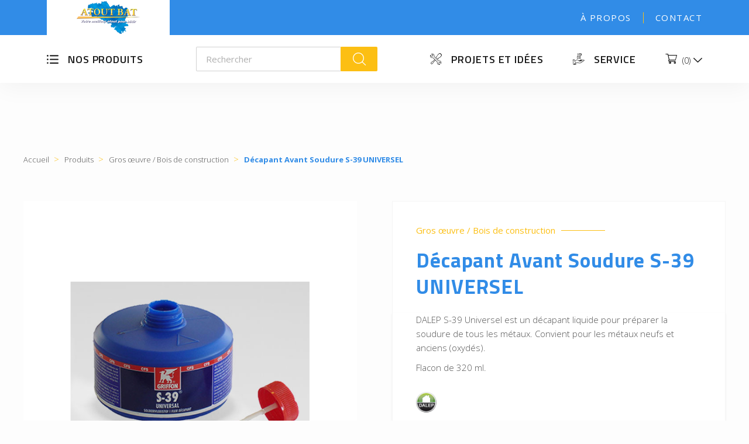

--- FILE ---
content_type: text/html; charset=utf-8
request_url: https://www.atoutbat.bzh/gros-oeuvre-bois-de-construction/520-dalep-S39.html
body_size: 19537
content:
<!doctype html>
<html lang="fr">
<head>
	
		
	<meta charset="utf-8">

	

	<meta http-equiv="x-ua-compatible" content="ie=edge">



	<link rel="canonical" href="https://www.atoutbat.bzh/gros-oeuvre-bois-de-construction/520-dalep-S39.html">

	<title>DALEP S-39 UNIVERSEL Flux Décapant Avant Soudure - Atout Bat</title>
	<meta name="description" content="DALEP S-39 Universel est un décapant liquide pour préparer la soudure de tous les métaux. Convient pour les métaux neufs et anciens (oxydés).
Flacon de 320 ml.">
	<meta name="keywords" content="">

		
	<meta name="theme-color" content="#318ce7">
	
			<link rel="canonical" href="https://www.atoutbat.bzh/gros-oeuvre-bois-de-construction/520-dalep-S39.html">
		
	
			



	<meta name="viewport" content="width=device-width, initial-scale=1">



	<link rel="icon" type="image/vnd.microsoft.icon" href="https://www.atoutbat.bzh/img/favicon.ico?1761692271">
	<link rel="shortcut icon" type="image/x-icon" href="https://www.atoutbat.bzh/img/favicon.ico?1761692271">



	  <link rel="stylesheet" href="https://www.atoutbat.bzh/themes/inodia/assets/cache/theme-6afc5465.css" type="text/css" media="all">




	

  <script type="text/javascript">
        var ceFrontendConfig = {"isEditMode":"","stretchedSectionContainer":"","is_rtl":false};
        var prestashop = {"cart":{"products":[],"totals":{"total":{"type":"total","label":"Total","amount":0,"value":"0,00\u00a0\u20ac"},"total_including_tax":{"type":"total","label":"Total TTC","amount":0,"value":"0,00\u00a0\u20ac"},"total_excluding_tax":{"type":"total","label":"Total HT :","amount":0,"value":"0,00\u00a0\u20ac"}},"subtotals":{"products":{"type":"products","label":"Sous-total","amount":0,"value":"0,00\u00a0\u20ac"},"discounts":null,"shipping":{"type":"shipping","label":"Livraison","amount":0,"value":""},"tax":null},"products_count":0,"summary_string":"0 articles","vouchers":{"allowed":0,"added":[]},"discounts":[],"minimalPurchase":0,"minimalPurchaseRequired":""},"currency":{"id":1,"name":"Euro","iso_code":"EUR","iso_code_num":"978","sign":"\u20ac"},"customer":{"lastname":null,"firstname":null,"email":null,"birthday":null,"newsletter":null,"newsletter_date_add":null,"optin":null,"website":null,"company":null,"siret":null,"ape":null,"is_logged":false,"gender":{"type":null,"name":null},"addresses":[]},"language":{"name":"Fran\u00e7ais (French)","iso_code":"fr","locale":"fr-FR","language_code":"fr","is_rtl":"0","date_format_lite":"d\/m\/Y","date_format_full":"d\/m\/Y H:i:s","id":1},"page":{"title":"","canonical":"https:\/\/www.atoutbat.bzh\/gros-oeuvre-bois-de-construction\/520-dalep-S39.html","meta":{"title":"DALEP S-39 UNIVERSEL Flux D\u00e9capant Avant Soudure","description":"DALEP S-39 Universel est un d\u00e9capant liquide pour pr\u00e9parer la soudure de tous les m\u00e9taux. Convient pour les m\u00e9taux neufs et anciens (oxyd\u00e9s).\r\nFlacon de 320 ml.","keywords":"","robots":"index"},"page_name":"product","body_classes":{"lang-fr":true,"lang-rtl":false,"country-FR":true,"currency-EUR":true,"layout-full-width":true,"page-product":true,"tax-display-enabled":true,"product-id-520":true,"product-D\u00e9capant Avant Soudure S-39 UNIVERSEL":true,"product-id-category-28":true,"product-id-manufacturer-38":true,"product-id-supplier-0":true,"product-available-for-order":true},"admin_notifications":[]},"shop":{"name":"Atout Bat","logo":"https:\/\/www.atoutbat.bzh\/img\/logo-1761692271.jpg","stores_icon":"https:\/\/www.atoutbat.bzh\/img\/logo_stores.png","favicon":"https:\/\/www.atoutbat.bzh\/img\/favicon.ico"},"urls":{"base_url":"https:\/\/www.atoutbat.bzh\/","current_url":"https:\/\/www.atoutbat.bzh\/gros-oeuvre-bois-de-construction\/520-dalep-S39.html","shop_domain_url":"https:\/\/www.atoutbat.bzh","img_ps_url":"https:\/\/www.atoutbat.bzh\/img\/","img_cat_url":"https:\/\/www.atoutbat.bzh\/img\/c\/","img_lang_url":"https:\/\/www.atoutbat.bzh\/img\/l\/","img_prod_url":"https:\/\/www.atoutbat.bzh\/img\/p\/","img_manu_url":"https:\/\/www.atoutbat.bzh\/img\/m\/","img_sup_url":"https:\/\/www.atoutbat.bzh\/img\/su\/","img_ship_url":"https:\/\/www.atoutbat.bzh\/img\/s\/","img_store_url":"https:\/\/www.atoutbat.bzh\/img\/st\/","img_col_url":"https:\/\/www.atoutbat.bzh\/img\/co\/","img_url":"https:\/\/www.atoutbat.bzh\/themes\/inodia\/assets\/img\/","css_url":"https:\/\/www.atoutbat.bzh\/themes\/inodia\/assets\/css\/","js_url":"https:\/\/www.atoutbat.bzh\/themes\/inodia\/assets\/js\/","pic_url":"https:\/\/www.atoutbat.bzh\/upload\/","pages":{"address":"https:\/\/www.atoutbat.bzh\/adresse","addresses":"https:\/\/www.atoutbat.bzh\/adresses","authentication":"https:\/\/www.atoutbat.bzh\/connexion","cart":"https:\/\/www.atoutbat.bzh\/panier","category":"https:\/\/www.atoutbat.bzh\/index.php?controller=category","cms":"https:\/\/www.atoutbat.bzh\/index.php?controller=cms","contact":"https:\/\/www.atoutbat.bzh\/nous-contacter","discount":"https:\/\/www.atoutbat.bzh\/reduction","guest_tracking":"https:\/\/www.atoutbat.bzh\/suivi-commande-invite","history":"https:\/\/www.atoutbat.bzh\/historique-commandes","identity":"https:\/\/www.atoutbat.bzh\/identite","index":"https:\/\/www.atoutbat.bzh\/","my_account":"https:\/\/www.atoutbat.bzh\/mon-compte","order_confirmation":"https:\/\/www.atoutbat.bzh\/confirmation-commande","order_detail":"https:\/\/www.atoutbat.bzh\/index.php?controller=order-detail","order_follow":"https:\/\/www.atoutbat.bzh\/suivi-commande","order":"https:\/\/www.atoutbat.bzh\/commande","order_return":"https:\/\/www.atoutbat.bzh\/index.php?controller=order-return","order_slip":"https:\/\/www.atoutbat.bzh\/avoirs","pagenotfound":"https:\/\/www.atoutbat.bzh\/page-introuvable","password":"https:\/\/www.atoutbat.bzh\/recuperation-mot-de-passe","pdf_invoice":"https:\/\/www.atoutbat.bzh\/index.php?controller=pdf-invoice","pdf_order_return":"https:\/\/www.atoutbat.bzh\/index.php?controller=pdf-order-return","pdf_order_slip":"https:\/\/www.atoutbat.bzh\/index.php?controller=pdf-order-slip","prices_drop":"https:\/\/www.atoutbat.bzh\/promotions","product":"https:\/\/www.atoutbat.bzh\/index.php?controller=product","search":"https:\/\/www.atoutbat.bzh\/recherche","sitemap":"https:\/\/www.atoutbat.bzh\/sitemap","stores":"https:\/\/www.atoutbat.bzh\/magasins","supplier":"https:\/\/www.atoutbat.bzh\/fournisseur","register":"https:\/\/www.atoutbat.bzh\/connexion?create_account=1","order_login":"https:\/\/www.atoutbat.bzh\/commande?login=1"},"alternative_langs":[],"theme_assets":"\/themes\/inodia\/assets\/","actions":{"logout":"https:\/\/www.atoutbat.bzh\/?mylogout="},"no_picture_image":{"bySize":{"blockcart_default":{"url":"https:\/\/www.atoutbat.bzh\/img\/p\/fr-default-blockcart_default.jpg","width":50,"height":50},"small_default":{"url":"https:\/\/www.atoutbat.bzh\/img\/p\/fr-default-small_default.jpg","width":98,"height":98},"cart_default":{"url":"https:\/\/www.atoutbat.bzh\/img\/p\/fr-default-cart_default.jpg","width":125,"height":125},"modal_default":{"url":"https:\/\/www.atoutbat.bzh\/img\/p\/fr-default-modal_default.jpg","width":150,"height":150},"home_default":{"url":"https:\/\/www.atoutbat.bzh\/img\/p\/fr-default-home_default.jpg","width":214,"height":214},"medium_default":{"url":"https:\/\/www.atoutbat.bzh\/img\/p\/fr-default-medium_default.jpg","width":452,"height":452},"large_default":{"url":"https:\/\/www.atoutbat.bzh\/img\/p\/fr-default-large_default.jpg","width":800,"height":800}},"small":{"url":"https:\/\/www.atoutbat.bzh\/img\/p\/fr-default-blockcart_default.jpg","width":50,"height":50},"medium":{"url":"https:\/\/www.atoutbat.bzh\/img\/p\/fr-default-modal_default.jpg","width":150,"height":150},"large":{"url":"https:\/\/www.atoutbat.bzh\/img\/p\/fr-default-large_default.jpg","width":800,"height":800},"legend":""}},"configuration":{"display_taxes_label":true,"display_prices_tax_incl":true,"is_catalog":true,"show_prices":true,"opt_in":{"partner":true},"quantity_discount":{"type":"discount","label":"Remise sur prix unitaire"},"voucher_enabled":0,"return_enabled":0},"field_required":[],"breadcrumb":{"links":[{"title":"Accueil","url":"https:\/\/www.atoutbat.bzh\/"},{"title":"Produits","url":"https:\/\/www.atoutbat.bzh\/27-produits"},{"title":"Gros \u0153uvre \/ Bois de construction","url":"https:\/\/www.atoutbat.bzh\/28-gros-oeuvre-bois-de-construction"},{"title":"D\u00e9capant Avant Soudure S-39 UNIVERSEL","url":"https:\/\/www.atoutbat.bzh\/gros-oeuvre-bois-de-construction\/520-dalep-S39.html"}],"count":4},"link":{"protocol_link":"https:\/\/","protocol_content":"https:\/\/"},"time":1768371518,"static_token":"d5d0006dbc26553ca2b9615f4a935651","token":"558eda93ccab9a7de68a356587a1b133","debug":false};
        var psemailsubscription_subscription = "https:\/\/www.atoutbat.bzh\/module\/ps_emailsubscription\/subscription";
        var psr_icon_color = "#F19D76";
      </script>



	<script async src="https://www.googletagmanager.com/gtag/js?id=UA-162038857-57"></script>
<script>
  window.dataLayer = window.dataLayer || [];
  function gtag(){dataLayer.push(arguments);}
  gtag('js', new Date());
  gtag(
    'config',
    'UA-162038857-57',
    {
      'debug_mode':false
                      }
  );
</script>

<script type="text/javascript">
	var ets_ct7_recaptcha_enabled = 1;
		var ets_ct7_recaptcha_v3 = 0;
	var ets_ct7_recaptcha_key = "6LetlDsbAAAAAHhg06EVUiUYD3FjqjlDxcjxLbuQ";
	</script>
	<script src="https://www.google.com/recaptcha/api.js?hl=fr"></script>
<script type="text/javascript">

var url_basic_ets ='https://www.atoutbat.bzh/';
var link_contact_ets ='https://www.atoutbat.bzh/module/ets_contactform7/contact';

</script>



	 
	 
<link rel="apple-touch-icon" href="https://www.atoutbat.bzh/img/favicon.ico">
	 	
	<meta property="og:type" content="product">
	<meta property="og:url" content="https://www.atoutbat.bzh/gros-oeuvre-bois-de-construction/520-dalep-S39.html">
	<meta property="og:title" content="DALEP S-39 UNIVERSEL Flux Décapant Avant Soudure">
	<meta property="og:site_name" content="Atout Bat">
	<meta property="og:description" content="DALEP S-39 Universel est un décapant liquide pour préparer la soudure de tous les métaux. Convient pour les métaux neufs et anciens (oxydés).
Flacon de 320 ml.">
	<meta property="og:image" content="https://www.atoutbat.bzh/2200-large_default/dalep-S39.jpg">
	
			<meta property="product:pretax_price:amount" content="0">
		<meta property="product:pretax_price:currency" content="EUR">
		<meta property="product:price:amount" content="0">
		<meta property="product:price:currency" content="EUR">
		
	
</head>

<body id="product" class="lang-fr country-fr currency-eur layout-full-width page-product tax-display-enabled product-id-520 product-decapant-avant-soudure-s-39-universel product-id-category-28 product-id-manufacturer-38 product-id-supplier-0 product-available-for-order elementor-page elementor-page-520030101">	
	
		
	

	<main>		
		
					

		<header id="header">
			
					 
<div id="header_wrapper">
	
		<div class="header-banner">
			
		</div>
	

		 
		<nav class="header-nav fond_fonce">
			<div class="menu-header-top">
				<div id="_desktop_logo">
											<a href="https://www.atoutbat.bzh/">
							<img class="logo img-responsive" src="https://www.atoutbat.bzh/img/logo-1761692271.jpg" alt="Atout Bat" width="210" height="60">
						</a>
									</div>

				<div class="col-md-3 links">
	<div class="row">
					<div class="col-xs-12 wrapper">
				<p class="h3 hidden-sm-down">Liens sur-header</p>
								
				<div class="title clearfix hidden-md-up" data-target="#footer_sub_menu_84163" data-toggle="collapse">
					<span class="h3">Liens sur-header</span>
						<span class="float-xs-right">
							
						<span class="navbar-toggler collapse-icons">
							<i class="inodia-icons add">a</i>
							<i class="inodia-icons remove">b</i>
						</span>
					</span>
				</div>
				
				<ul id="footer_sub_menu_84163" class="collapse">
											<li>
							<a id="link-cms-page-8-3" class="cms-page-link" href="https://www.atoutbat.bzh/content/8-a-propos" title="" >
								À propos
							</a>
						</li>
											<li>
							<a id="link-cms-page-10-3" class="cms-page-link" href="https://www.atoutbat.bzh/content/10-contact" title="" >
								Contact
							</a>
						</li>
									</ul>
			</div>
			</div>
</div>


				<div class="show-inodia-menu">
					<div id="mobile_header_search">
						<button class="inodia-icons">k</button>
					</div>

					<div class="header_search">
						<!-- Block search module TOP -->
<div id="search_widget" class="search-widget" data-search-controller-url="//www.atoutbat.bzh/recherche">
	<form method="get" action="//www.atoutbat.bzh/recherche">
		<input type="hidden" name="controller" value="search">
		<input type="text" name="s" value="" placeholder="Rechercher" aria-label="Rechercher">
		<button type="submit">
			<i class="inodia-icons search">k</i>
      		<span class="hidden-xl-down">Rechercher</span>
		</button>
	</form>
</div>
<!-- /Block search module TOP -->


						<div id="mobile_close_search">
							<button class="inodia-icons">o</button>
						</div>
					</div>
					
					<div class="no_logged" id="menu-icon">
						<i class="material-icons d-inline">&#xE5D2;</i>
					</div>
				</div>
			</div>

			<div class="show-inodia-menu text-sm-center mobile ">
				<div class="services_ecommerce_mobile">
					<div id="_mobile_user_info"></div>
					<div id="_mobile_cart"></div>
				</div>			
			</div>
		</nav>
	

	
		<div class="header-top">
			<div class="header_logo_block">
				<div class="row">				
					<div class="wrapper_menu_principal hidden-inodia-menu">
						<div class="block_cat_prod">
							<p id="btn_cat_prod">Nos produits</p>
							<div id="cat_prod" class="fond_texture">
								
	 
<div class="block-categories">
	<ul class="category-top-menu">
		<li><a class="text-uppercase h6" href="https://www.atoutbat.bzh/27-produits">Produits</a></li>
		<li>
	<ul class="category-sub-menu"><li data-depth="0"><a href="https://www.atoutbat.bzh/28-gros-oeuvre-bois-de-construction">Gros œuvre / Bois de construction</a><div class="navbar-toggler collapse-icons" data-toggle="collapse" data-target="#exCollapsingNavbar28"><i class="inodia-icons add">a</i><i class="inodia-icons remove">b</i></div><div class="collapse" id="exCollapsingNavbar28">
	<ul class="category-sub-menu"><li data-depth="1"><a class="category-sub-link" href="https://www.atoutbat.bzh/54-assainissement">Assainissement</a><span class="arrows" data-toggle="collapse" data-target="#exCollapsingNavbar54"><i class="material-icons arrow-right">&#xE315;</i><i class="material-icons arrow-down">&#xE313;</i></span><div class="collapse" id="exCollapsingNavbar54">
	<ul class="category-sub-menu"><li data-depth="2"><a class="category-sub-link" href="https://www.atoutbat.bzh/95-fosses">Fosses</a></li><li data-depth="2"><a class="category-sub-link" href="https://www.atoutbat.bzh/96-caniveau-siphon-et-regard">Caniveau, Siphon et Regard</a></li><li data-depth="2"><a class="category-sub-link" href="https://www.atoutbat.bzh/97-tubes-et-reseaux">Tubes et réseaux</a></li><li data-depth="2"><a class="category-sub-link" href="https://www.atoutbat.bzh/98-accessoires-d-evacuation">Accessoires d&#039;évacuation</a></li></ul></div></li><li data-depth="1"><a class="category-sub-link" href="https://www.atoutbat.bzh/74-materiaux-de-construction">Matériaux de Construction</a><span class="arrows" data-toggle="collapse" data-target="#exCollapsingNavbar74"><i class="material-icons arrow-right">&#xE315;</i><i class="material-icons arrow-down">&#xE313;</i></span><div class="collapse" id="exCollapsingNavbar74">
	<ul class="category-sub-menu"><li data-depth="2"><a class="category-sub-link" href="https://www.atoutbat.bzh/75-agregats-sable-gravier-gravillon">Agrégats (Sable, Gravier, Gravillon)</a></li><li data-depth="2"><a class="category-sub-link" href="https://www.atoutbat.bzh/76-acier">Acier</a></li><li data-depth="2"><a class="category-sub-link" href="https://www.atoutbat.bzh/77-blocs-parpaing-blocs-techniques">Blocs (Parpaing), Blocs Techniques</a></li><li data-depth="2"><a class="category-sub-link" href="https://www.atoutbat.bzh/78-chimie-du-batiment">Chimie du Bâtiment</a></li><li data-depth="2"><a class="category-sub-link" href="https://www.atoutbat.bzh/79-coffrage">Coffrage</a></li><li data-depth="2"><a class="category-sub-link" href="https://www.atoutbat.bzh/80-etancheite-et-protection">Etanchéité et protection</a></li><li data-depth="2"><a class="category-sub-link" href="https://www.atoutbat.bzh/81-poudres-ciment-chaux">Poudres (Ciment, chaux)</a></li></ul></div></li><li data-depth="1"><a class="category-sub-link" href="https://www.atoutbat.bzh/82-beton-et-chape">Béton et Chape</a></li><li data-depth="1"><a class="category-sub-link" href="https://www.atoutbat.bzh/83-bois-de-construction-panneaux">Bois de Construction, Panneaux</a></li><li data-depth="1"><a class="category-sub-link" href="https://www.atoutbat.bzh/84-produit-prefabrique">Produit Préfabriqué</a></li></ul></div></li><li data-depth="0"><a href="https://www.atoutbat.bzh/29-toiture-charpente-bardage">Toiture / Charpente / Bardage</a><div class="navbar-toggler collapse-icons" data-toggle="collapse" data-target="#exCollapsingNavbar29"><i class="inodia-icons add">a</i><i class="inodia-icons remove">b</i></div><div class="collapse" id="exCollapsingNavbar29">
	<ul class="category-sub-menu"><li data-depth="1"><a class="category-sub-link" href="https://www.atoutbat.bzh/88-toiture-bardage-acier">Toiture / Bardage Acier</a><span class="arrows" data-toggle="collapse" data-target="#exCollapsingNavbar88"><i class="material-icons arrow-right">&#xE315;</i><i class="material-icons arrow-down">&#xE313;</i></span><div class="collapse" id="exCollapsingNavbar88">
	<ul class="category-sub-menu"><li data-depth="2"><a class="category-sub-link" href="https://www.atoutbat.bzh/89-toiture-acier">Toiture Acier</a></li><li data-depth="2"><a class="category-sub-link" href="https://www.atoutbat.bzh/90-bardage-acier">Bardage Acier</a></li><li data-depth="2"><a class="category-sub-link" href="https://www.atoutbat.bzh/91-panneaux-de-facade-isoles">Panneaux de Façade Isolés</a></li><li data-depth="2"><a class="category-sub-link" href="https://www.atoutbat.bzh/92-panneaux-de-toiture-isoles">Panneaux de Toiture Isolés</a></li><li data-depth="2"><a class="category-sub-link" href="https://www.atoutbat.bzh/93-profils-de-finition-et-accessoires">Profils de finition et Accessoires</a></li></ul></div></li><li data-depth="1"><a class="category-sub-link" href="https://www.atoutbat.bzh/94-toiture-polyester-et-polycarbonate">Toiture Polyester et Polycarbonate</a></li><li data-depth="1"><a class="category-sub-link" href="https://www.atoutbat.bzh/99-charpente-bois-">Charpente Bois</a></li></ul></div></li><li data-depth="0"><a href="https://www.atoutbat.bzh/30-menuiserie-exterieure">Menuiserie Extérieure</a><div class="navbar-toggler collapse-icons" data-toggle="collapse" data-target="#exCollapsingNavbar30"><i class="inodia-icons add">a</i><i class="inodia-icons remove">b</i></div><div class="collapse" id="exCollapsingNavbar30">
	<ul class="category-sub-menu"><li data-depth="1"><a class="category-sub-link" href="https://www.atoutbat.bzh/100-porte-d-entree">Porte d&#039;entrée</a><span class="arrows" data-toggle="collapse" data-target="#exCollapsingNavbar100"><i class="material-icons arrow-right">&#xE315;</i><i class="material-icons arrow-down">&#xE313;</i></span><div class="collapse" id="exCollapsingNavbar100">
	<ul class="category-sub-menu"><li data-depth="2"><a class="category-sub-link" href="https://www.atoutbat.bzh/101-porte-d-entree-alu">Porte d&#039;entrée Alu</a></li><li data-depth="2"><a class="category-sub-link" href="https://www.atoutbat.bzh/102-porte-d-entree-acier">Porte d&#039;entrée Acier</a></li><li data-depth="2"><a class="category-sub-link" href="https://www.atoutbat.bzh/103-porte-d-entree-bois">Porte d&#039;entrée Bois</a></li><li data-depth="2"><a class="category-sub-link" href="https://www.atoutbat.bzh/104-porte-d-entree-pvc">Porte d&#039;entrée PVC</a></li><li data-depth="2"><a class="category-sub-link" href="https://www.atoutbat.bzh/105-porte-d-entree-mixte-alubois">Porte d&#039;entrée Mixte Alu/Bois</a></li></ul></div></li><li data-depth="1"><a class="category-sub-link" href="https://www.atoutbat.bzh/144-menuiserie-pvc">Menuiserie PVC</a><span class="arrows" data-toggle="collapse" data-target="#exCollapsingNavbar144"><i class="material-icons arrow-right">&#xE315;</i><i class="material-icons arrow-down">&#xE313;</i></span><div class="collapse" id="exCollapsingNavbar144">
	<ul class="category-sub-menu"><li data-depth="2"><a class="category-sub-link" href="https://www.atoutbat.bzh/146-fenetre">Fenêtre</a></li><li data-depth="2"><a class="category-sub-link" href="https://www.atoutbat.bzh/147-porte-fenetre">Porte-Fenêtre</a></li><li data-depth="2"><a class="category-sub-link" href="https://www.atoutbat.bzh/148-formes-specifiques">Formes Spécifiques</a></li></ul></div></li><li data-depth="1"><a class="category-sub-link" href="https://www.atoutbat.bzh/145-menuiserie-aluminium">Menuiserie Aluminium</a><span class="arrows" data-toggle="collapse" data-target="#exCollapsingNavbar145"><i class="material-icons arrow-right">&#xE315;</i><i class="material-icons arrow-down">&#xE313;</i></span><div class="collapse" id="exCollapsingNavbar145">
	<ul class="category-sub-menu"><li data-depth="2"><a class="category-sub-link" href="https://www.atoutbat.bzh/149-fenetre">Fenêtre</a></li><li data-depth="2"><a class="category-sub-link" href="https://www.atoutbat.bzh/150-porte-fenetre">Porte-Fenêtre</a></li><li data-depth="2"><a class="category-sub-link" href="https://www.atoutbat.bzh/151-coulissant">Coulissant</a></li><li data-depth="2"><a class="category-sub-link" href="https://www.atoutbat.bzh/152-galandage">Galandage</a></li></ul></div></li></ul></div></li><li data-depth="0"><a href="https://www.atoutbat.bzh/31-platre-isolation">Plâtre / Isolation</a><div class="navbar-toggler collapse-icons" data-toggle="collapse" data-target="#exCollapsingNavbar31"><i class="inodia-icons add">a</i><i class="inodia-icons remove">b</i></div><div class="collapse" id="exCollapsingNavbar31">
	<ul class="category-sub-menu"><li data-depth="1"><a class="category-sub-link" href="https://www.atoutbat.bzh/55-isolation-interieur">Isolation Intérieur</a></li><li data-depth="1"><a class="category-sub-link" href="https://www.atoutbat.bzh/56-isolation-de-sol">Isolation de Sol</a></li><li data-depth="1"><a class="category-sub-link" href="https://www.atoutbat.bzh/57-plaque-de-platre-">Plaque de plâtre</a></li><li data-depth="1"><a class="category-sub-link" href="https://www.atoutbat.bzh/58-platre-enduits-mortiers">Plâtre / Enduits / Mortiers</a></li><li data-depth="1"><a class="category-sub-link" href="https://www.atoutbat.bzh/59-accessoires-platres-enduits-et-mortiers">Accessoires plâtres, enduits et mortiers</a></li><li data-depth="1"><a class="category-sub-link" href="https://www.atoutbat.bzh/60-ossatures-metalliques">Ossatures Métalliques</a></li></ul></div></li><li data-depth="0"><a href="https://www.atoutbat.bzh/32-menuiserie-interieure">Menuiserie Intérieure</a><div class="navbar-toggler collapse-icons" data-toggle="collapse" data-target="#exCollapsingNavbar32"><i class="inodia-icons add">a</i><i class="inodia-icons remove">b</i></div><div class="collapse" id="exCollapsingNavbar32">
	<ul class="category-sub-menu"><li data-depth="1"><a class="category-sub-link" href="https://www.atoutbat.bzh/37-porte-de-communication">Porte de Communication</a></li><li data-depth="1"><a class="category-sub-link" href="https://www.atoutbat.bzh/38-porte-technique">Porte Technique</a></li><li data-depth="1"><a class="category-sub-link" href="https://www.atoutbat.bzh/87-porte-coulissante">Porte Coulissante</a></li><li data-depth="1"><a class="category-sub-link" href="https://www.atoutbat.bzh/39-systeme-coulissant-et-galandage">Système Coulissant et Galandage</a></li><li data-depth="1"><a class="category-sub-link" href="https://www.atoutbat.bzh/40-porte-de-placard">Porte de Placard</a></li><li data-depth="1"><a class="category-sub-link" href="https://www.atoutbat.bzh/41-verriere">Verrière</a></li><li data-depth="1"><a class="category-sub-link" href="https://www.atoutbat.bzh/42-escalier">Escalier</a></li><li data-depth="1"><a class="category-sub-link" href="https://www.atoutbat.bzh/43-serrures-et-poignees">Serrures et poignées</a></li></ul></div></li><li data-depth="0"><a href="https://www.atoutbat.bzh/34-revetement-de-sol-mur-interieur">Revêtement de Sol / Mur Intérieur</a><div class="navbar-toggler collapse-icons" data-toggle="collapse" data-target="#exCollapsingNavbar34"><i class="inodia-icons add">a</i><i class="inodia-icons remove">b</i></div><div class="collapse" id="exCollapsingNavbar34">
	<ul class="category-sub-menu"><li data-depth="1"><a class="category-sub-link" href="https://www.atoutbat.bzh/124-stratifie">Stratifié</a><span class="arrows" data-toggle="collapse" data-target="#exCollapsingNavbar124"><i class="material-icons arrow-right">&#xE315;</i><i class="material-icons arrow-down">&#xE313;</i></span><div class="collapse" id="exCollapsingNavbar124">
	<ul class="category-sub-menu"><li data-depth="2"><a class="category-sub-link" href="https://www.atoutbat.bzh/141-gamme-loft-pro">Gamme Loft Pro</a></li><li data-depth="2"><a class="category-sub-link" href="https://www.atoutbat.bzh/143-gamme-riviera-pro">Gamme Riviera Pro</a></li></ul></div></li><li data-depth="1"><a class="category-sub-link" href="https://www.atoutbat.bzh/125-lames-et-dalles-vinyle">Lames et Dalles Vinyle</a><span class="arrows" data-toggle="collapse" data-target="#exCollapsingNavbar125"><i class="material-icons arrow-right">&#xE315;</i><i class="material-icons arrow-down">&#xE313;</i></span><div class="collapse" id="exCollapsingNavbar125">
	<ul class="category-sub-menu"><li data-depth="2"><a class="category-sub-link" href="https://www.atoutbat.bzh/128-gamme-spirit-a-clipser">Gamme Spirit à clipser</a></li><li data-depth="2"><a class="category-sub-link" href="https://www.atoutbat.bzh/134-gamme-spirit-a-coller">Gamme Spirit à coller</a></li><li data-depth="2"><a class="category-sub-link" href="https://www.atoutbat.bzh/129-accessoires">Accessoires</a></li></ul></div></li><li data-depth="1"><a class="category-sub-link" href="https://www.atoutbat.bzh/126-parquet">Parquet</a><span class="arrows" data-toggle="collapse" data-target="#exCollapsingNavbar126"><i class="material-icons arrow-right">&#xE315;</i><i class="material-icons arrow-down">&#xE313;</i></span><div class="collapse" id="exCollapsingNavbar126">
	<ul class="category-sub-menu"><li data-depth="2"><a class="category-sub-link" href="https://www.atoutbat.bzh/130-les-essentiels">Les Essentiels</a></li><li data-depth="2"><a class="category-sub-link" href="https://www.atoutbat.bzh/131-les-exclusifs">Les Exclusifs</a></li><li data-depth="2"><a class="category-sub-link" href="https://www.atoutbat.bzh/133-les-accessoires">Les Accessoires</a></li></ul></div></li></ul></div></li><li data-depth="0"><a href="https://www.atoutbat.bzh/35-amenagement-exterieur">Aménagement Extérieur</a><div class="navbar-toggler collapse-icons" data-toggle="collapse" data-target="#exCollapsingNavbar35"><i class="inodia-icons add">a</i><i class="inodia-icons remove">b</i></div><div class="collapse" id="exCollapsingNavbar35">
	<ul class="category-sub-menu"><li data-depth="1"><a class="category-sub-link" href="https://www.atoutbat.bzh/106-portail-aluminium">Portail Aluminium</a><span class="arrows" data-toggle="collapse" data-target="#exCollapsingNavbar106"><i class="material-icons arrow-right">&#xE315;</i><i class="material-icons arrow-down">&#xE313;</i></span><div class="collapse" id="exCollapsingNavbar106">
	<ul class="category-sub-menu"><li data-depth="2"><a class="category-sub-link" href="https://www.atoutbat.bzh/107-portail-ajoure-et-semi-ajoure">Portail Ajouré et semi-ajouré</a></li><li data-depth="2"><a class="category-sub-link" href="https://www.atoutbat.bzh/108-portail-plein">Portail Plein</a></li><li data-depth="2"><a class="category-sub-link" href="https://www.atoutbat.bzh/109-portail-art-deco">Portail Art Déco</a></li><li data-depth="2"><a class="category-sub-link" href="https://www.atoutbat.bzh/110-portail-personnalisable">Portail Personnalisable</a></li></ul></div></li><li data-depth="1"><a class="category-sub-link" href="https://www.atoutbat.bzh/111-portail-pvc">Portail PVC</a><span class="arrows" data-toggle="collapse" data-target="#exCollapsingNavbar111"><i class="material-icons arrow-right">&#xE315;</i><i class="material-icons arrow-down">&#xE313;</i></span><div class="collapse" id="exCollapsingNavbar111">
	<ul class="category-sub-menu"><li data-depth="2"><a class="category-sub-link" href="https://www.atoutbat.bzh/112-portail-cadre-aluminium">Portail Cadre Aluminium</a></li><li data-depth="2"><a class="category-sub-link" href="https://www.atoutbat.bzh/113-portail-cadre-inox">Portail Cadre Inox</a></li></ul></div></li><li data-depth="1"><a class="category-sub-link" href="https://www.atoutbat.bzh/114-portillon-aluminium">Portillon Aluminium</a><span class="arrows" data-toggle="collapse" data-target="#exCollapsingNavbar114"><i class="material-icons arrow-right">&#xE315;</i><i class="material-icons arrow-down">&#xE313;</i></span><div class="collapse" id="exCollapsingNavbar114">
	<ul class="category-sub-menu"><li data-depth="2"><a class="category-sub-link" href="https://www.atoutbat.bzh/116-portillon-ajoure-et-semi-ajoure">Portillon Ajouré et Semi Ajouré</a></li><li data-depth="2"><a class="category-sub-link" href="https://www.atoutbat.bzh/117-portillon-plein">Portillon Plein</a></li><li data-depth="2"><a class="category-sub-link" href="https://www.atoutbat.bzh/118-portillon-art-deco">Portillon Art Déco</a></li><li data-depth="2"><a class="category-sub-link" href="https://www.atoutbat.bzh/119-portillon-personnalisable">Portillon Personnalisable</a></li></ul></div></li><li data-depth="1"><a class="category-sub-link" href="https://www.atoutbat.bzh/115-portillon-pvc">Portillon PVC</a><span class="arrows" data-toggle="collapse" data-target="#exCollapsingNavbar115"><i class="material-icons arrow-right">&#xE315;</i><i class="material-icons arrow-down">&#xE313;</i></span><div class="collapse" id="exCollapsingNavbar115">
	<ul class="category-sub-menu"><li data-depth="2"><a class="category-sub-link" href="https://www.atoutbat.bzh/120-portillon-cadre-aluminium">Portillon Cadre Aluminium</a></li><li data-depth="2"><a class="category-sub-link" href="https://www.atoutbat.bzh/121-portillon-cadre-inox">Portillon Cadre Inox</a></li></ul></div></li><li data-depth="1"><a class="category-sub-link" href="https://www.atoutbat.bzh/122-cloture-aluminium">Clôture Aluminium</a></li><li data-depth="1"><a class="category-sub-link" href="https://www.atoutbat.bzh/123-cloture-pvc">Clôture PVC</a></li></ul></div></li><li data-depth="0"><a href="https://www.atoutbat.bzh/36-outillages-et-quincailleries">Outillages et Quincailleries</a><div class="navbar-toggler collapse-icons" data-toggle="collapse" data-target="#exCollapsingNavbar36"><i class="inodia-icons add">a</i><i class="inodia-icons remove">b</i></div><div class="collapse" id="exCollapsingNavbar36">
	<ul class="category-sub-menu"><li data-depth="1"><a class="category-sub-link" href="https://www.atoutbat.bzh/85-outillages">Outillages</a></li><li data-depth="1"><a class="category-sub-link" href="https://www.atoutbat.bzh/86-visseries">Visseries</a></li></ul></div></li></ul></li>
	</ul>
</div>

							</div>						
						</div>

						<!-- Block search module TOP -->
<div id="search_widget" class="search-widget" data-search-controller-url="//www.atoutbat.bzh/recherche">
	<form method="get" action="//www.atoutbat.bzh/recherche">
		<input type="hidden" name="controller" value="search">
		<input type="text" name="s" value="" placeholder="Rechercher" aria-label="Rechercher">
		<button type="submit">
			<i class="inodia-icons search">k</i>
      		<span class="hidden-xl-down">Rechercher</span>
		</button>
	</form>
</div>
<!-- /Block search module TOP -->
<div class="col-md-3 links">
	<div class="row">
					<div class="col-xs-12 wrapper">
				<p class="h3 hidden-sm-down">Liens header</p>
								
				<div class="title clearfix hidden-md-up" data-target="#footer_sub_menu_18568" data-toggle="collapse">
					<span class="h3">Liens header</span>
						<span class="float-xs-right">
							
						<span class="navbar-toggler collapse-icons">
							<i class="inodia-icons add">a</i>
							<i class="inodia-icons remove">b</i>
						</span>
					</span>
				</div>
				
				<ul id="footer_sub_menu_18568" class="collapse">
											<li>
							<a id="link-cms-page-11-4" class="cms-page-link" href="https://www.atoutbat.bzh/content/11-projets-et-idees" title="" >
								Projets et idées
							</a>
						</li>
											<li>
							<a id="link-cms-page-12-4" class="cms-page-link" href="https://www.atoutbat.bzh/content/12-service" title="" >
								Service
							</a>
						</li>
									</ul>
			</div>
			</div>
</div>
<div class="col-sm-4 clearfix ps_ver_17_only" id="pq_top_block">
    <div class="product_quotation">
        <a rel="nofollow" class="pq_top_anchor" title="View Quotes" href="https://www.atoutbat.bzh/quote">
			<b>Devis en cours</b>
			<span class="product_quotation_quantity_wrap">&nbsp;(<span id="product_quotation_quantity">0</span>)</span>
        </a>
		
        <span id="fmm_pq_dropper" onclick="fmmDropIt(this);"></span>
    </div>
	
    <div id="fmm_quote_content" class="fmm_pq_ps17">
        <div class="fmm_content">
            <ul>
                            </ul>
        </div>
		
        <a href="https://www.atoutbat.bzh/quote" class="fmm_green_btn bouton color_primary">Demander un devis</a>
    </div>
</div>
					</div>
				</div>
			</div>

			<div class="container">
				<div class="header_menu_block">
					<div id="mobile_top_menu_wrapper">
						<div class="js-top-menu mobile" id="_mobile_top_menu"></div>

						
	 
<div class="block-categories">
	<ul class="category-top-menu">
		<li><a class="text-uppercase h6" href="https://www.atoutbat.bzh/27-produits">Produits</a></li>
		<li>
	<ul class="category-sub-menu"><li data-depth="0"><a href="https://www.atoutbat.bzh/28-gros-oeuvre-bois-de-construction">Gros œuvre / Bois de construction</a><div class="navbar-toggler collapse-icons" data-toggle="collapse" data-target="#exCollapsingNavbar28"><i class="inodia-icons add">a</i><i class="inodia-icons remove">b</i></div><div class="collapse" id="exCollapsingNavbar28">
	<ul class="category-sub-menu"><li data-depth="1"><a class="category-sub-link" href="https://www.atoutbat.bzh/54-assainissement">Assainissement</a><span class="arrows" data-toggle="collapse" data-target="#exCollapsingNavbar54"><i class="material-icons arrow-right">&#xE315;</i><i class="material-icons arrow-down">&#xE313;</i></span><div class="collapse" id="exCollapsingNavbar54">
	<ul class="category-sub-menu"><li data-depth="2"><a class="category-sub-link" href="https://www.atoutbat.bzh/95-fosses">Fosses</a></li><li data-depth="2"><a class="category-sub-link" href="https://www.atoutbat.bzh/96-caniveau-siphon-et-regard">Caniveau, Siphon et Regard</a></li><li data-depth="2"><a class="category-sub-link" href="https://www.atoutbat.bzh/97-tubes-et-reseaux">Tubes et réseaux</a></li><li data-depth="2"><a class="category-sub-link" href="https://www.atoutbat.bzh/98-accessoires-d-evacuation">Accessoires d&#039;évacuation</a></li></ul></div></li><li data-depth="1"><a class="category-sub-link" href="https://www.atoutbat.bzh/74-materiaux-de-construction">Matériaux de Construction</a><span class="arrows" data-toggle="collapse" data-target="#exCollapsingNavbar74"><i class="material-icons arrow-right">&#xE315;</i><i class="material-icons arrow-down">&#xE313;</i></span><div class="collapse" id="exCollapsingNavbar74">
	<ul class="category-sub-menu"><li data-depth="2"><a class="category-sub-link" href="https://www.atoutbat.bzh/75-agregats-sable-gravier-gravillon">Agrégats (Sable, Gravier, Gravillon)</a></li><li data-depth="2"><a class="category-sub-link" href="https://www.atoutbat.bzh/76-acier">Acier</a></li><li data-depth="2"><a class="category-sub-link" href="https://www.atoutbat.bzh/77-blocs-parpaing-blocs-techniques">Blocs (Parpaing), Blocs Techniques</a></li><li data-depth="2"><a class="category-sub-link" href="https://www.atoutbat.bzh/78-chimie-du-batiment">Chimie du Bâtiment</a></li><li data-depth="2"><a class="category-sub-link" href="https://www.atoutbat.bzh/79-coffrage">Coffrage</a></li><li data-depth="2"><a class="category-sub-link" href="https://www.atoutbat.bzh/80-etancheite-et-protection">Etanchéité et protection</a></li><li data-depth="2"><a class="category-sub-link" href="https://www.atoutbat.bzh/81-poudres-ciment-chaux">Poudres (Ciment, chaux)</a></li></ul></div></li><li data-depth="1"><a class="category-sub-link" href="https://www.atoutbat.bzh/82-beton-et-chape">Béton et Chape</a></li><li data-depth="1"><a class="category-sub-link" href="https://www.atoutbat.bzh/83-bois-de-construction-panneaux">Bois de Construction, Panneaux</a></li><li data-depth="1"><a class="category-sub-link" href="https://www.atoutbat.bzh/84-produit-prefabrique">Produit Préfabriqué</a></li></ul></div></li><li data-depth="0"><a href="https://www.atoutbat.bzh/29-toiture-charpente-bardage">Toiture / Charpente / Bardage</a><div class="navbar-toggler collapse-icons" data-toggle="collapse" data-target="#exCollapsingNavbar29"><i class="inodia-icons add">a</i><i class="inodia-icons remove">b</i></div><div class="collapse" id="exCollapsingNavbar29">
	<ul class="category-sub-menu"><li data-depth="1"><a class="category-sub-link" href="https://www.atoutbat.bzh/88-toiture-bardage-acier">Toiture / Bardage Acier</a><span class="arrows" data-toggle="collapse" data-target="#exCollapsingNavbar88"><i class="material-icons arrow-right">&#xE315;</i><i class="material-icons arrow-down">&#xE313;</i></span><div class="collapse" id="exCollapsingNavbar88">
	<ul class="category-sub-menu"><li data-depth="2"><a class="category-sub-link" href="https://www.atoutbat.bzh/89-toiture-acier">Toiture Acier</a></li><li data-depth="2"><a class="category-sub-link" href="https://www.atoutbat.bzh/90-bardage-acier">Bardage Acier</a></li><li data-depth="2"><a class="category-sub-link" href="https://www.atoutbat.bzh/91-panneaux-de-facade-isoles">Panneaux de Façade Isolés</a></li><li data-depth="2"><a class="category-sub-link" href="https://www.atoutbat.bzh/92-panneaux-de-toiture-isoles">Panneaux de Toiture Isolés</a></li><li data-depth="2"><a class="category-sub-link" href="https://www.atoutbat.bzh/93-profils-de-finition-et-accessoires">Profils de finition et Accessoires</a></li></ul></div></li><li data-depth="1"><a class="category-sub-link" href="https://www.atoutbat.bzh/94-toiture-polyester-et-polycarbonate">Toiture Polyester et Polycarbonate</a></li><li data-depth="1"><a class="category-sub-link" href="https://www.atoutbat.bzh/99-charpente-bois-">Charpente Bois</a></li></ul></div></li><li data-depth="0"><a href="https://www.atoutbat.bzh/30-menuiserie-exterieure">Menuiserie Extérieure</a><div class="navbar-toggler collapse-icons" data-toggle="collapse" data-target="#exCollapsingNavbar30"><i class="inodia-icons add">a</i><i class="inodia-icons remove">b</i></div><div class="collapse" id="exCollapsingNavbar30">
	<ul class="category-sub-menu"><li data-depth="1"><a class="category-sub-link" href="https://www.atoutbat.bzh/100-porte-d-entree">Porte d&#039;entrée</a><span class="arrows" data-toggle="collapse" data-target="#exCollapsingNavbar100"><i class="material-icons arrow-right">&#xE315;</i><i class="material-icons arrow-down">&#xE313;</i></span><div class="collapse" id="exCollapsingNavbar100">
	<ul class="category-sub-menu"><li data-depth="2"><a class="category-sub-link" href="https://www.atoutbat.bzh/101-porte-d-entree-alu">Porte d&#039;entrée Alu</a></li><li data-depth="2"><a class="category-sub-link" href="https://www.atoutbat.bzh/102-porte-d-entree-acier">Porte d&#039;entrée Acier</a></li><li data-depth="2"><a class="category-sub-link" href="https://www.atoutbat.bzh/103-porte-d-entree-bois">Porte d&#039;entrée Bois</a></li><li data-depth="2"><a class="category-sub-link" href="https://www.atoutbat.bzh/104-porte-d-entree-pvc">Porte d&#039;entrée PVC</a></li><li data-depth="2"><a class="category-sub-link" href="https://www.atoutbat.bzh/105-porte-d-entree-mixte-alubois">Porte d&#039;entrée Mixte Alu/Bois</a></li></ul></div></li><li data-depth="1"><a class="category-sub-link" href="https://www.atoutbat.bzh/144-menuiserie-pvc">Menuiserie PVC</a><span class="arrows" data-toggle="collapse" data-target="#exCollapsingNavbar144"><i class="material-icons arrow-right">&#xE315;</i><i class="material-icons arrow-down">&#xE313;</i></span><div class="collapse" id="exCollapsingNavbar144">
	<ul class="category-sub-menu"><li data-depth="2"><a class="category-sub-link" href="https://www.atoutbat.bzh/146-fenetre">Fenêtre</a></li><li data-depth="2"><a class="category-sub-link" href="https://www.atoutbat.bzh/147-porte-fenetre">Porte-Fenêtre</a></li><li data-depth="2"><a class="category-sub-link" href="https://www.atoutbat.bzh/148-formes-specifiques">Formes Spécifiques</a></li></ul></div></li><li data-depth="1"><a class="category-sub-link" href="https://www.atoutbat.bzh/145-menuiserie-aluminium">Menuiserie Aluminium</a><span class="arrows" data-toggle="collapse" data-target="#exCollapsingNavbar145"><i class="material-icons arrow-right">&#xE315;</i><i class="material-icons arrow-down">&#xE313;</i></span><div class="collapse" id="exCollapsingNavbar145">
	<ul class="category-sub-menu"><li data-depth="2"><a class="category-sub-link" href="https://www.atoutbat.bzh/149-fenetre">Fenêtre</a></li><li data-depth="2"><a class="category-sub-link" href="https://www.atoutbat.bzh/150-porte-fenetre">Porte-Fenêtre</a></li><li data-depth="2"><a class="category-sub-link" href="https://www.atoutbat.bzh/151-coulissant">Coulissant</a></li><li data-depth="2"><a class="category-sub-link" href="https://www.atoutbat.bzh/152-galandage">Galandage</a></li></ul></div></li></ul></div></li><li data-depth="0"><a href="https://www.atoutbat.bzh/31-platre-isolation">Plâtre / Isolation</a><div class="navbar-toggler collapse-icons" data-toggle="collapse" data-target="#exCollapsingNavbar31"><i class="inodia-icons add">a</i><i class="inodia-icons remove">b</i></div><div class="collapse" id="exCollapsingNavbar31">
	<ul class="category-sub-menu"><li data-depth="1"><a class="category-sub-link" href="https://www.atoutbat.bzh/55-isolation-interieur">Isolation Intérieur</a></li><li data-depth="1"><a class="category-sub-link" href="https://www.atoutbat.bzh/56-isolation-de-sol">Isolation de Sol</a></li><li data-depth="1"><a class="category-sub-link" href="https://www.atoutbat.bzh/57-plaque-de-platre-">Plaque de plâtre</a></li><li data-depth="1"><a class="category-sub-link" href="https://www.atoutbat.bzh/58-platre-enduits-mortiers">Plâtre / Enduits / Mortiers</a></li><li data-depth="1"><a class="category-sub-link" href="https://www.atoutbat.bzh/59-accessoires-platres-enduits-et-mortiers">Accessoires plâtres, enduits et mortiers</a></li><li data-depth="1"><a class="category-sub-link" href="https://www.atoutbat.bzh/60-ossatures-metalliques">Ossatures Métalliques</a></li></ul></div></li><li data-depth="0"><a href="https://www.atoutbat.bzh/32-menuiserie-interieure">Menuiserie Intérieure</a><div class="navbar-toggler collapse-icons" data-toggle="collapse" data-target="#exCollapsingNavbar32"><i class="inodia-icons add">a</i><i class="inodia-icons remove">b</i></div><div class="collapse" id="exCollapsingNavbar32">
	<ul class="category-sub-menu"><li data-depth="1"><a class="category-sub-link" href="https://www.atoutbat.bzh/37-porte-de-communication">Porte de Communication</a></li><li data-depth="1"><a class="category-sub-link" href="https://www.atoutbat.bzh/38-porte-technique">Porte Technique</a></li><li data-depth="1"><a class="category-sub-link" href="https://www.atoutbat.bzh/87-porte-coulissante">Porte Coulissante</a></li><li data-depth="1"><a class="category-sub-link" href="https://www.atoutbat.bzh/39-systeme-coulissant-et-galandage">Système Coulissant et Galandage</a></li><li data-depth="1"><a class="category-sub-link" href="https://www.atoutbat.bzh/40-porte-de-placard">Porte de Placard</a></li><li data-depth="1"><a class="category-sub-link" href="https://www.atoutbat.bzh/41-verriere">Verrière</a></li><li data-depth="1"><a class="category-sub-link" href="https://www.atoutbat.bzh/42-escalier">Escalier</a></li><li data-depth="1"><a class="category-sub-link" href="https://www.atoutbat.bzh/43-serrures-et-poignees">Serrures et poignées</a></li></ul></div></li><li data-depth="0"><a href="https://www.atoutbat.bzh/34-revetement-de-sol-mur-interieur">Revêtement de Sol / Mur Intérieur</a><div class="navbar-toggler collapse-icons" data-toggle="collapse" data-target="#exCollapsingNavbar34"><i class="inodia-icons add">a</i><i class="inodia-icons remove">b</i></div><div class="collapse" id="exCollapsingNavbar34">
	<ul class="category-sub-menu"><li data-depth="1"><a class="category-sub-link" href="https://www.atoutbat.bzh/124-stratifie">Stratifié</a><span class="arrows" data-toggle="collapse" data-target="#exCollapsingNavbar124"><i class="material-icons arrow-right">&#xE315;</i><i class="material-icons arrow-down">&#xE313;</i></span><div class="collapse" id="exCollapsingNavbar124">
	<ul class="category-sub-menu"><li data-depth="2"><a class="category-sub-link" href="https://www.atoutbat.bzh/141-gamme-loft-pro">Gamme Loft Pro</a></li><li data-depth="2"><a class="category-sub-link" href="https://www.atoutbat.bzh/143-gamme-riviera-pro">Gamme Riviera Pro</a></li></ul></div></li><li data-depth="1"><a class="category-sub-link" href="https://www.atoutbat.bzh/125-lames-et-dalles-vinyle">Lames et Dalles Vinyle</a><span class="arrows" data-toggle="collapse" data-target="#exCollapsingNavbar125"><i class="material-icons arrow-right">&#xE315;</i><i class="material-icons arrow-down">&#xE313;</i></span><div class="collapse" id="exCollapsingNavbar125">
	<ul class="category-sub-menu"><li data-depth="2"><a class="category-sub-link" href="https://www.atoutbat.bzh/128-gamme-spirit-a-clipser">Gamme Spirit à clipser</a></li><li data-depth="2"><a class="category-sub-link" href="https://www.atoutbat.bzh/134-gamme-spirit-a-coller">Gamme Spirit à coller</a></li><li data-depth="2"><a class="category-sub-link" href="https://www.atoutbat.bzh/129-accessoires">Accessoires</a></li></ul></div></li><li data-depth="1"><a class="category-sub-link" href="https://www.atoutbat.bzh/126-parquet">Parquet</a><span class="arrows" data-toggle="collapse" data-target="#exCollapsingNavbar126"><i class="material-icons arrow-right">&#xE315;</i><i class="material-icons arrow-down">&#xE313;</i></span><div class="collapse" id="exCollapsingNavbar126">
	<ul class="category-sub-menu"><li data-depth="2"><a class="category-sub-link" href="https://www.atoutbat.bzh/130-les-essentiels">Les Essentiels</a></li><li data-depth="2"><a class="category-sub-link" href="https://www.atoutbat.bzh/131-les-exclusifs">Les Exclusifs</a></li><li data-depth="2"><a class="category-sub-link" href="https://www.atoutbat.bzh/133-les-accessoires">Les Accessoires</a></li></ul></div></li></ul></div></li><li data-depth="0"><a href="https://www.atoutbat.bzh/35-amenagement-exterieur">Aménagement Extérieur</a><div class="navbar-toggler collapse-icons" data-toggle="collapse" data-target="#exCollapsingNavbar35"><i class="inodia-icons add">a</i><i class="inodia-icons remove">b</i></div><div class="collapse" id="exCollapsingNavbar35">
	<ul class="category-sub-menu"><li data-depth="1"><a class="category-sub-link" href="https://www.atoutbat.bzh/106-portail-aluminium">Portail Aluminium</a><span class="arrows" data-toggle="collapse" data-target="#exCollapsingNavbar106"><i class="material-icons arrow-right">&#xE315;</i><i class="material-icons arrow-down">&#xE313;</i></span><div class="collapse" id="exCollapsingNavbar106">
	<ul class="category-sub-menu"><li data-depth="2"><a class="category-sub-link" href="https://www.atoutbat.bzh/107-portail-ajoure-et-semi-ajoure">Portail Ajouré et semi-ajouré</a></li><li data-depth="2"><a class="category-sub-link" href="https://www.atoutbat.bzh/108-portail-plein">Portail Plein</a></li><li data-depth="2"><a class="category-sub-link" href="https://www.atoutbat.bzh/109-portail-art-deco">Portail Art Déco</a></li><li data-depth="2"><a class="category-sub-link" href="https://www.atoutbat.bzh/110-portail-personnalisable">Portail Personnalisable</a></li></ul></div></li><li data-depth="1"><a class="category-sub-link" href="https://www.atoutbat.bzh/111-portail-pvc">Portail PVC</a><span class="arrows" data-toggle="collapse" data-target="#exCollapsingNavbar111"><i class="material-icons arrow-right">&#xE315;</i><i class="material-icons arrow-down">&#xE313;</i></span><div class="collapse" id="exCollapsingNavbar111">
	<ul class="category-sub-menu"><li data-depth="2"><a class="category-sub-link" href="https://www.atoutbat.bzh/112-portail-cadre-aluminium">Portail Cadre Aluminium</a></li><li data-depth="2"><a class="category-sub-link" href="https://www.atoutbat.bzh/113-portail-cadre-inox">Portail Cadre Inox</a></li></ul></div></li><li data-depth="1"><a class="category-sub-link" href="https://www.atoutbat.bzh/114-portillon-aluminium">Portillon Aluminium</a><span class="arrows" data-toggle="collapse" data-target="#exCollapsingNavbar114"><i class="material-icons arrow-right">&#xE315;</i><i class="material-icons arrow-down">&#xE313;</i></span><div class="collapse" id="exCollapsingNavbar114">
	<ul class="category-sub-menu"><li data-depth="2"><a class="category-sub-link" href="https://www.atoutbat.bzh/116-portillon-ajoure-et-semi-ajoure">Portillon Ajouré et Semi Ajouré</a></li><li data-depth="2"><a class="category-sub-link" href="https://www.atoutbat.bzh/117-portillon-plein">Portillon Plein</a></li><li data-depth="2"><a class="category-sub-link" href="https://www.atoutbat.bzh/118-portillon-art-deco">Portillon Art Déco</a></li><li data-depth="2"><a class="category-sub-link" href="https://www.atoutbat.bzh/119-portillon-personnalisable">Portillon Personnalisable</a></li></ul></div></li><li data-depth="1"><a class="category-sub-link" href="https://www.atoutbat.bzh/115-portillon-pvc">Portillon PVC</a><span class="arrows" data-toggle="collapse" data-target="#exCollapsingNavbar115"><i class="material-icons arrow-right">&#xE315;</i><i class="material-icons arrow-down">&#xE313;</i></span><div class="collapse" id="exCollapsingNavbar115">
	<ul class="category-sub-menu"><li data-depth="2"><a class="category-sub-link" href="https://www.atoutbat.bzh/120-portillon-cadre-aluminium">Portillon Cadre Aluminium</a></li><li data-depth="2"><a class="category-sub-link" href="https://www.atoutbat.bzh/121-portillon-cadre-inox">Portillon Cadre Inox</a></li></ul></div></li><li data-depth="1"><a class="category-sub-link" href="https://www.atoutbat.bzh/122-cloture-aluminium">Clôture Aluminium</a></li><li data-depth="1"><a class="category-sub-link" href="https://www.atoutbat.bzh/123-cloture-pvc">Clôture PVC</a></li></ul></div></li><li data-depth="0"><a href="https://www.atoutbat.bzh/36-outillages-et-quincailleries">Outillages et Quincailleries</a><div class="navbar-toggler collapse-icons" data-toggle="collapse" data-target="#exCollapsingNavbar36"><i class="inodia-icons add">a</i><i class="inodia-icons remove">b</i></div><div class="collapse" id="exCollapsingNavbar36">
	<ul class="category-sub-menu"><li data-depth="1"><a class="category-sub-link" href="https://www.atoutbat.bzh/85-outillages">Outillages</a></li><li data-depth="1"><a class="category-sub-link" href="https://www.atoutbat.bzh/86-visseries">Visseries</a></li></ul></div></li></ul></li>
	</ul>
</div>

						<div class="col-md-3 links">
	<div class="row">
					<div class="col-xs-12 wrapper">
				<p class="h3 hidden-sm-down">Menu mobile</p>
								
				<div class="title clearfix hidden-md-up" data-target="#footer_sub_menu_19830" data-toggle="collapse">
					<span class="h3">Menu mobile</span>
						<span class="float-xs-right">
							
						<span class="navbar-toggler collapse-icons">
							<i class="inodia-icons add">a</i>
							<i class="inodia-icons remove">b</i>
						</span>
					</span>
				</div>
				
				<ul id="footer_sub_menu_19830" class="collapse">
											<li>
							<a id="link-cms-page-11-5" class="cms-page-link" href="https://www.atoutbat.bzh/content/11-projets-et-idees" title="" >
								Projets et idées
							</a>
						</li>
											<li>
							<a id="link-cms-page-12-5" class="cms-page-link" href="https://www.atoutbat.bzh/content/12-service" title="" >
								Service
							</a>
						</li>
											<li>
							<a id="link-custom-page-a-propos-5" class="custom-page-link" href="https://www.atoutbat.bzh/content/8-a-propos" title="" >
								À propos
							</a>
						</li>
											<li>
							<a id="link-custom-page-contact-5" class="custom-page-link" href="https://www.atoutbat.bzh/content/10-contact" title="" >
								Contact
							</a>
						</li>
									</ul>
			</div>
			</div>
</div>


						<div class="js-top-menu-bottom">
							<div id="_mobile_currency_selector"></div>
							<div id="_mobile_language_selector"></div>
							<div id="_mobile_contact_link"></div>
						</div>
					</div>
				</div>
			</div>
		</div>
	
</div>

<div id="_mobile_bottom_menu" class="show-inodia-menu mobile ">
	<div class="services_ecommerce_mobile">
		
	</div>
</div>			
		</header>

		
			
<aside id="notifications">
  <div class="container">
    
    
    
      </div>
</aside>
		

		<section id="wrapper">
			
			
			<div class="container">
				
					<nav data-depth="4" class="breadcrumb hidden-sm-down">
	<ol itemscope itemtype="http://schema.org/BreadcrumbList">
		
							
					<li itemprop="itemListElement" itemscope itemtype="http://schema.org/ListItem">
						<a itemprop="item" href="https://www.atoutbat.bzh/">
							<span itemprop="name">Accueil</span>
						</a>
						
						<meta itemprop="position" content="1">
					</li>
				
							
					<li itemprop="itemListElement" itemscope itemtype="http://schema.org/ListItem">
						<a itemprop="item" href="https://www.atoutbat.bzh/27-produits">
							<span itemprop="name">Produits</span>
						</a>
						
						<meta itemprop="position" content="2">
					</li>
				
							
					<li itemprop="itemListElement" itemscope itemtype="http://schema.org/ListItem">
						<a itemprop="item" href="https://www.atoutbat.bzh/28-gros-oeuvre-bois-de-construction">
							<span itemprop="name">Gros œuvre / Bois de construction</span>
						</a>
						
						<meta itemprop="position" content="3">
					</li>
				
							
					<li itemprop="itemListElement" itemscope itemtype="http://schema.org/ListItem">
						<a itemprop="item" href="https://www.atoutbat.bzh/gros-oeuvre-bois-de-construction/520-dalep-S39.html">
							<span itemprop="name">Décapant Avant Soudure S-39 UNIVERSEL</span>
						</a>
						
						<meta itemprop="position" content="4">
					</li>
				
					
	</ol>
</nav>
				
				
				<div class="page_content">
					

					
  <div id="content-wrapper">
    
    
	<section id="main" itemscope itemtype="https://schema.org/Product">
		<meta itemprop="url" content="https://www.atoutbat.bzh/gros-oeuvre-bois-de-construction/520-dalep-S39.html">
		
		<div itemprop="brand" itemtype="http://schema.org/Brand" itemscope>
			<meta itemprop="name" content="Atout Bat">
		</div>
		
		<div class="fiche_produit">
			<div class="container row product-container">
				<div class="produit_block_img">
					
						<section class="page-content" id="content">
							
								<!-- @todo: use include file='catalog/_partials/product-flags.tpl'} -->
								
									<ul class="product-flags">
																			</ul>
								

								
										 
<div class="images-container img-full">		
	
		<div class="product-cover img-full">
							<img class="js-qv-product-cover" src="https://www.atoutbat.bzh/2200-large_default/dalep-S39.jpg" alt="Décapant Avant Soudure S-39 UNIVERSEL" title="Décapant Avant Soudure S-39 UNIVERSEL" style="width:100%;" width="800" height="800" itemprop="image">
				<div class="layer hidden-sm-down" data-toggle="modal" data-target="#product-modal"></div>
					</div>
	
	
	</div>
	 

								
							
						</section>
					
				</div>

				<div class="titre_produit">
					<div class="wrapper_titre">
						
							
								<a href="https://www.atoutbat.bzh/28-gros-oeuvre-bois-de-construction" class="categorie_produit">Gros œuvre / Bois de construction</a>
								<h1 class="h1" itemprop="name">Décapant Avant Soudure S-39 UNIVERSEL</h1>
							
						
					</div>
				</div>
				
				<div class="produit_block_txt">
					<div class="wrapper_info_produit">
						<div class="product-information">
														
							
								<div id="product-description-short-520" class="description_short" itemprop="description"><p>DALEP S-39 Universel est un décapant liquide pour préparer la soudure de tous les métaux. Convient pour les métaux neufs et anciens (oxydés).</p>
<p>Flacon de 320 ml. </p></div>
							

							
							
								  <div class="product-prices">
    
          

    
      <div
        class="product-price h1 "
        itemprop="offers"
        itemscope
        itemtype="https://schema.org/Offer"
      >
        <link itemprop="availability" href="https://schema.org/PreOrder"/>
        <meta itemprop="priceCurrency" content="EUR">
		<meta itemprop="priceValidUntil" content="2026-01-22"/>
		<meta itemprop="url" content="https://www.atoutbat.bzh/gros-oeuvre-bois-de-construction/520-dalep-S39.html"/>

        <div class="current-price">
          <span itemprop="price" content="0">0,00 €</span>

                  </div>

        
                  
      </div>
    

    
          

    
          

    
          

    

    <div class="tax-shipping-delivery-label">
              TTC
            
      
                        </div>
  </div>
							

							
								<span id="product-availability">
																	</span>
							

							<div class="product-actions">								
								
									<form action="https://www.atoutbat.bzh/panier" method="post" id="add-to-cart-or-refresh">
										<input type="hidden" name="token" value="d5d0006dbc26553ca2b9615f4a935651">
										<input type="hidden" name="id_product" value="520" id="product_page_product_id">
										<input type="hidden" name="id_customization" value="0" id="product_customization_id">

										
											<div class="product-variants">
	</div>
										

										
																					

										
											<section class="product-discounts">
  </section>
										

										
											<div class="product-add-to-cart">
	</div>
										

										
											<div id="product-details" data-product="{&quot;id_shop_default&quot;:&quot;1&quot;,&quot;id_manufacturer&quot;:&quot;38&quot;,&quot;id_supplier&quot;:&quot;0&quot;,&quot;reference&quot;:&quot;&quot;,&quot;is_virtual&quot;:&quot;0&quot;,&quot;delivery_in_stock&quot;:&quot;&quot;,&quot;delivery_out_stock&quot;:&quot;&quot;,&quot;id_category_default&quot;:&quot;28&quot;,&quot;on_sale&quot;:&quot;0&quot;,&quot;online_only&quot;:&quot;0&quot;,&quot;ecotax&quot;:0,&quot;minimal_quantity&quot;:&quot;1&quot;,&quot;low_stock_threshold&quot;:null,&quot;low_stock_alert&quot;:&quot;0&quot;,&quot;price&quot;:&quot;0,00\u00a0\u20ac&quot;,&quot;unity&quot;:&quot;&quot;,&quot;unit_price_ratio&quot;:&quot;0.000000&quot;,&quot;additional_shipping_cost&quot;:&quot;0.000000&quot;,&quot;customizable&quot;:&quot;0&quot;,&quot;text_fields&quot;:&quot;0&quot;,&quot;uploadable_files&quot;:&quot;0&quot;,&quot;redirect_type&quot;:&quot;301-category&quot;,&quot;id_type_redirected&quot;:&quot;0&quot;,&quot;available_for_order&quot;:&quot;1&quot;,&quot;available_date&quot;:&quot;0000-00-00&quot;,&quot;show_condition&quot;:&quot;0&quot;,&quot;condition&quot;:&quot;new&quot;,&quot;show_price&quot;:&quot;1&quot;,&quot;indexed&quot;:&quot;1&quot;,&quot;visibility&quot;:&quot;both&quot;,&quot;cache_default_attribute&quot;:&quot;0&quot;,&quot;advanced_stock_management&quot;:&quot;0&quot;,&quot;date_add&quot;:&quot;2022-04-21 11:38:15&quot;,&quot;date_upd&quot;:&quot;2022-06-23 12:21:57&quot;,&quot;pack_stock_type&quot;:&quot;3&quot;,&quot;meta_description&quot;:&quot;DALEP S-39 Universel est un d\u00e9capant liquide pour pr\u00e9parer la soudure de tous les m\u00e9taux. Convient pour les m\u00e9taux neufs et anciens (oxyd\u00e9s).\r\nFlacon de 320 ml.&quot;,&quot;meta_keywords&quot;:&quot;&quot;,&quot;meta_title&quot;:&quot;DALEP S-39 UNIVERSEL Flux D\u00e9capant Avant Soudure&quot;,&quot;link_rewrite&quot;:&quot;dalep-S39&quot;,&quot;name&quot;:&quot;D\u00e9capant Avant Soudure S-39 UNIVERSEL&quot;,&quot;description&quot;:&quot;&lt;ul style=\&quot;list-style-type:square;\&quot;&gt;\n&lt;li&gt;Soudure du Zinc, du Cuivre\u2026&lt;\/li&gt;\n&lt;li&gt;Universel : s\u2019utilise sur tous les m\u00e9taux (sauf l\u2019aluminium et ses alliages)&lt;\/li&gt;\n&lt;li&gt;Action nettoyante puissante&lt;\/li&gt;\n&lt;li&gt;Bon pouvoir humidifiant&lt;\/li&gt;\n&lt;li&gt;Bouchon avec pinceau applicateur&lt;\/li&gt;\n&lt;li&gt;Consommation faible (\u00e9conomique)&lt;\/li&gt;\n&lt;li&gt;Plage de temp\u00e9rature maximale 375\u00b0 C&lt;\/li&gt;\n&lt;li&gt;Se rince \u00e0 l\u2019eau&lt;\/li&gt;\n&lt;li&gt;Flacon de 320 ml&lt;\/li&gt;\n&lt;\/ul&gt;&quot;,&quot;description_short&quot;:&quot;&lt;p&gt;DALEP S-39 Universel est un d\u00e9capant liquide pour pr\u00e9parer la soudure de tous les m\u00e9taux. Convient pour les m\u00e9taux neufs et anciens (oxyd\u00e9s).&lt;\/p&gt;\n&lt;p&gt;Flacon de 320 ml.\u00a0&lt;\/p&gt;&quot;,&quot;available_now&quot;:&quot;&quot;,&quot;available_later&quot;:&quot;&quot;,&quot;id&quot;:520,&quot;id_product&quot;:520,&quot;out_of_stock&quot;:1,&quot;new&quot;:0,&quot;id_product_attribute&quot;:&quot;0&quot;,&quot;quantity_wanted&quot;:1,&quot;extraContent&quot;:[],&quot;allow_oosp&quot;:1,&quot;category&quot;:&quot;gros-oeuvre-bois-de-construction&quot;,&quot;category_name&quot;:&quot;Gros \u0153uvre \/ Bois de construction&quot;,&quot;link&quot;:&quot;https:\/\/www.atoutbat.bzh\/gros-oeuvre-bois-de-construction\/520-dalep-S39.html&quot;,&quot;attribute_price&quot;:0,&quot;price_tax_exc&quot;:0,&quot;price_without_reduction&quot;:0,&quot;reduction&quot;:0,&quot;specific_prices&quot;:[],&quot;quantity&quot;:0,&quot;quantity_all_versions&quot;:0,&quot;id_image&quot;:&quot;fr-default&quot;,&quot;features&quot;:[{&quot;name&quot;:&quot;Disponibilit\u00e9&quot;,&quot;value&quot;:&quot;Sur commande (d\u00e9lai : 1 semaine)&quot;,&quot;id_feature&quot;:&quot;3&quot;,&quot;position&quot;:&quot;0&quot;}],&quot;attachments&quot;:[{&quot;id_product&quot;:&quot;520&quot;,&quot;id_attachment&quot;:&quot;103&quot;,&quot;file&quot;:&quot;77eab876318889558cd9e4d04acc59efa90d61eb&quot;,&quot;file_name&quot;:&quot;D\u00e9capant S39 Universel.pdf&quot;,&quot;file_size&quot;:&quot;390211&quot;,&quot;mime&quot;:&quot;application\/pdf&quot;,&quot;id_lang&quot;:&quot;1&quot;,&quot;name&quot;:&quot;Fiche technique&quot;,&quot;description&quot;:&quot;&quot;}],&quot;virtual&quot;:0,&quot;pack&quot;:0,&quot;packItems&quot;:[],&quot;nopackprice&quot;:0,&quot;customization_required&quot;:false,&quot;rate&quot;:20,&quot;tax_name&quot;:&quot;TVA FR 20%&quot;,&quot;ecotax_rate&quot;:0,&quot;unit_price&quot;:&quot;&quot;,&quot;customizations&quot;:{&quot;fields&quot;:[]},&quot;id_customization&quot;:0,&quot;is_customizable&quot;:false,&quot;show_quantities&quot;:false,&quot;quantity_label&quot;:&quot;Produit&quot;,&quot;quantity_discounts&quot;:[],&quot;customer_group_discount&quot;:0,&quot;images&quot;:[{&quot;bySize&quot;:{&quot;blockcart_default&quot;:{&quot;url&quot;:&quot;https:\/\/www.atoutbat.bzh\/2200-blockcart_default\/dalep-S39.jpg&quot;,&quot;width&quot;:50,&quot;height&quot;:50},&quot;small_default&quot;:{&quot;url&quot;:&quot;https:\/\/www.atoutbat.bzh\/2200-small_default\/dalep-S39.jpg&quot;,&quot;width&quot;:98,&quot;height&quot;:98},&quot;cart_default&quot;:{&quot;url&quot;:&quot;https:\/\/www.atoutbat.bzh\/2200-cart_default\/dalep-S39.jpg&quot;,&quot;width&quot;:125,&quot;height&quot;:125},&quot;modal_default&quot;:{&quot;url&quot;:&quot;https:\/\/www.atoutbat.bzh\/2200-modal_default\/dalep-S39.jpg&quot;,&quot;width&quot;:150,&quot;height&quot;:150},&quot;home_default&quot;:{&quot;url&quot;:&quot;https:\/\/www.atoutbat.bzh\/2200-home_default\/dalep-S39.jpg&quot;,&quot;width&quot;:214,&quot;height&quot;:214},&quot;medium_default&quot;:{&quot;url&quot;:&quot;https:\/\/www.atoutbat.bzh\/2200-medium_default\/dalep-S39.jpg&quot;,&quot;width&quot;:452,&quot;height&quot;:452},&quot;large_default&quot;:{&quot;url&quot;:&quot;https:\/\/www.atoutbat.bzh\/2200-large_default\/dalep-S39.jpg&quot;,&quot;width&quot;:800,&quot;height&quot;:800}},&quot;small&quot;:{&quot;url&quot;:&quot;https:\/\/www.atoutbat.bzh\/2200-blockcart_default\/dalep-S39.jpg&quot;,&quot;width&quot;:50,&quot;height&quot;:50},&quot;medium&quot;:{&quot;url&quot;:&quot;https:\/\/www.atoutbat.bzh\/2200-modal_default\/dalep-S39.jpg&quot;,&quot;width&quot;:150,&quot;height&quot;:150},&quot;large&quot;:{&quot;url&quot;:&quot;https:\/\/www.atoutbat.bzh\/2200-large_default\/dalep-S39.jpg&quot;,&quot;width&quot;:800,&quot;height&quot;:800},&quot;legend&quot;:&quot;&quot;,&quot;id_image&quot;:&quot;2200&quot;,&quot;cover&quot;:&quot;1&quot;,&quot;position&quot;:&quot;1&quot;,&quot;associatedVariants&quot;:[]}],&quot;cover&quot;:{&quot;bySize&quot;:{&quot;blockcart_default&quot;:{&quot;url&quot;:&quot;https:\/\/www.atoutbat.bzh\/2200-blockcart_default\/dalep-S39.jpg&quot;,&quot;width&quot;:50,&quot;height&quot;:50},&quot;small_default&quot;:{&quot;url&quot;:&quot;https:\/\/www.atoutbat.bzh\/2200-small_default\/dalep-S39.jpg&quot;,&quot;width&quot;:98,&quot;height&quot;:98},&quot;cart_default&quot;:{&quot;url&quot;:&quot;https:\/\/www.atoutbat.bzh\/2200-cart_default\/dalep-S39.jpg&quot;,&quot;width&quot;:125,&quot;height&quot;:125},&quot;modal_default&quot;:{&quot;url&quot;:&quot;https:\/\/www.atoutbat.bzh\/2200-modal_default\/dalep-S39.jpg&quot;,&quot;width&quot;:150,&quot;height&quot;:150},&quot;home_default&quot;:{&quot;url&quot;:&quot;https:\/\/www.atoutbat.bzh\/2200-home_default\/dalep-S39.jpg&quot;,&quot;width&quot;:214,&quot;height&quot;:214},&quot;medium_default&quot;:{&quot;url&quot;:&quot;https:\/\/www.atoutbat.bzh\/2200-medium_default\/dalep-S39.jpg&quot;,&quot;width&quot;:452,&quot;height&quot;:452},&quot;large_default&quot;:{&quot;url&quot;:&quot;https:\/\/www.atoutbat.bzh\/2200-large_default\/dalep-S39.jpg&quot;,&quot;width&quot;:800,&quot;height&quot;:800}},&quot;small&quot;:{&quot;url&quot;:&quot;https:\/\/www.atoutbat.bzh\/2200-blockcart_default\/dalep-S39.jpg&quot;,&quot;width&quot;:50,&quot;height&quot;:50},&quot;medium&quot;:{&quot;url&quot;:&quot;https:\/\/www.atoutbat.bzh\/2200-modal_default\/dalep-S39.jpg&quot;,&quot;width&quot;:150,&quot;height&quot;:150},&quot;large&quot;:{&quot;url&quot;:&quot;https:\/\/www.atoutbat.bzh\/2200-large_default\/dalep-S39.jpg&quot;,&quot;width&quot;:800,&quot;height&quot;:800},&quot;legend&quot;:&quot;&quot;,&quot;id_image&quot;:&quot;2200&quot;,&quot;cover&quot;:&quot;1&quot;,&quot;position&quot;:&quot;1&quot;,&quot;associatedVariants&quot;:[]},&quot;has_discount&quot;:false,&quot;discount_type&quot;:null,&quot;discount_percentage&quot;:null,&quot;discount_percentage_absolute&quot;:null,&quot;discount_amount&quot;:null,&quot;discount_amount_to_display&quot;:null,&quot;price_amount&quot;:0,&quot;unit_price_full&quot;:&quot;&quot;,&quot;show_availability&quot;:true,&quot;availability_message&quot;:&quot;&quot;,&quot;availability_date&quot;:null,&quot;availability&quot;:&quot;available&quot;}">
	
					<div class="product-manufacturer">
									<a href="https://www.atoutbat.bzh/brand/38-dalep">
						<img src="https://www.atoutbat.bzh/img/m/38.jpg" class="img img-thumbnail manufacturer-logo" alt="DALEP">
					</a>
				
							</div>
			
			

	
			

	
			

	
		<div class="product-out-of-stock">
			
		</div>
	

	
		<section class="product-features disponibilite">	
						
				<dl class="data-sheet">
											<dt class="name stock">Disponibilité<span> : </span></dt>
						<dd class="value stock">Sur commande (délai : 1 semaine)</dd>
									</dl>
					</section>
	

		
			

	
			
</div>
										
										
																				

										
											<div class="product-additional-info">
  

			<div class="social-sharing">
			<span class="picto_share">Partager :</span>
			
			<ul>
				<li class="partage_mail inodia-icons icon-gray"><a href="mailto:email?subject=Décapant Avant Soudure S-39 UNIVERSEL&body=Décapant Avant Soudure S-39 UNIVERSEL : https://www.atoutbat.bzh/index.php?controller=product ">h</a></li>
				
									<li class="facebook icon-gray"><a href="https://www.facebook.com/sharer.php?u=https%3A%2F%2Fwww.atoutbat.bzh%2Fgros-oeuvre-bois-de-construction%2F520-dalep-S39.html" class="text-hide" title="Partager" target="_blank"></a></li>
									<li class="twitter icon-gray"><a href="https://twitter.com/intent/tweet?text=D%C3%A9capant+Avant+Soudure+S-39+UNIVERSEL https%3A%2F%2Fwww.atoutbat.bzh%2Fgros-oeuvre-bois-de-construction%2F520-dalep-S39.html" class="text-hide" title="Tweet" target="_blank"></a></li>
									<li class="pinterest icon-gray"><a href="https://www.pinterest.com/pin/create/button/?url=https%3A%2F%2Fwww.atoutbat.bzh%2Fgros-oeuvre-bois-de-construction%2F520-dalep-S39.html/&amp;media=https%3A%2F%2Fwww.atoutbat.bzh%2F2200%2Fdalep-S39.jpg&amp;description=D%C3%A9capant+Avant+Soudure+S-39+UNIVERSEL" class="text-hide" title="Pinterest" target="_blank"></a></li>
							</ul>
		</div>
	
<script type="text/javascript" src="/js/jquery/jquery-3.4.1.min.js"></script>
<script type="text/javascript">
var token = $('#token').val();
var baseDir = prestashop.urls.base_url;
var pq_label_exists = "Produit disponible dans le devis";
var hide_price = "1";
var hide_cart = "0";
var id_product = "520";
var controller_check_pro6 = baseDir+"?fc=module&module=productquotation&controller=ajax&action=check_16&token="+token;
var stock_status = "0";
//check if hide_price enable
$(document).ready(function(){
        var token = $('#token').val();
        var controller_check_pro6 = baseDir+"?fc=module&module=productquotation&controller=ajax&action=check_16&token="+token;

        var id_comb = 0;
        $.ajax({
            type    : "POST",
            cache   : false,
            url     : controller_check_pro6,
            data : {
                id_product:id_product,
                id_comb:id_comb
            },
            success: function(data) {

                if(data <= 0){
                    if(stock_status == 0){
                        $('.pq_container').hide();
                    }
                }else{
                    $('.pq_container').show();
                }
            }
        });

    if(hide_price == 1){
        $(".product-prices").hide();
        $(".content_prices").hide();
    }
    if (hide_cart == 1) {
        $(".product-add-to-cart").css("display", "none");
        $(".exclusive").css("display", "none");
    }
});
</script>

<div class="pq_container ps_rules_17">
    <img src="/modules/productquotation/views/img/load.gif" id="gify_img" style="display: none" />
    <input type="hidden" id="token" name="" value="bb6744686250fb95c94039512b528c1e" />

    <input type="hidden" id="p_id" name="p_id" value="520" />
    <input type="hidden" id="fmm_tax_price" value="0" />
    <input type="hidden" id="fmm_stock_status" value="0" />

    <p id="p_add" class="alert alert-success" style="display: none; color: green;">Produit ajouté avec succès</p>
    <div class="input-group bootstrap-touchspin" style="">
       <input type="number" value="1" class="js-cart-line-product-quantity form-control qty_pro_fmm63" min="1" aria-label="Quantity" style="display: block;" id="fmm_quote_qty">
       <input type="hidden" name="fmm_cartlink" id="fmm_cartlink" value="">
       <span class="input-group-btn-vertical">
        <button class="btn btn-touchspin js-touchspin js-increase-product-quantity bootstrap-touchspin-up" onclick="fmmup('63')" type="button">
           <i class="material-icons touchspin-up fmmup"></i>
           </button>
        <button onclick="fmmdown('63')" class="btn btn-touchspin js-touchspin js-decrease-product-quantity bootstrap-touchspin-down" type="button"><i class="material-icons touchspin-down"></i></button></span>
      </div>
    <button class="btn btn-primary" type="button" onclick="addQuote('520');" id="fmm_quote_button" style="margin-left: 5px;">
        <i class="material-icons shopping-cart"></i>
        <span>Demander un devis</span>
    </button>

</div>

<script type="text/javascript">
  function fmmup(id_product) {

  var qty = $(".qty_pro_fmm"+id_product).val();
  var newVal = parseFloat(qty) + 1;
  if (newVal == 0) {
    newVal = 1;
  }
  $(".qty_pro_fmm"+id_product).val(newVal);

}
function fmmdown(id_product) {

  var qty = $(".qty_pro_fmm"+id_product).val();
  if (qty < 1) {
    return false;
  }
  var newVal = parseFloat(qty) - 1;
  if (newVal == 0) {
    newVal = 1;
  }
  $(".qty_pro_fmm"+id_product).val(newVal);

}
</script>
</div>
										
								
																			</form>
								
							</div>						
						</div>
					</div>
				</div>
			</div>
		</div>		
		
		<div class="details_produit fond_texture">
						
			<div class="container">
				
					<p class="h2">Description détaillée</p>
					<div class="product-description"><ul style="list-style-type:square;">
<li>Soudure du Zinc, du Cuivre…</li>
<li>Universel : s’utilise sur tous les métaux (sauf l’aluminium et ses alliages)</li>
<li>Action nettoyante puissante</li>
<li>Bon pouvoir humidifiant</li>
<li>Bouchon avec pinceau applicateur</li>
<li>Consommation faible (économique)</li>
<li>Plage de température maximale 375° C</li>
<li>Se rince à l’eau</li>
<li>Flacon de 320 ml</li>
</ul></div>
				
				
				
											<div id="attachments">
							<section class="product-attachments">
								<p class="h3">Téléchargement</p>
								
								<div class="attachments">
																			<div class="attachment">
											<p class="h4"><a href="//www.atoutbat.bzh/index.php?controller=attachment&id_attachment=103" class="btn btn-primary">Fiche technique</a></p>

											
											<p class="infos_file">Téléchargement (381.07KB)</p>
										</div>
																	</div>
							</section>
						</div>
									
			</div>
		</div>
		
		
							
					<section class="featured-products categoryproducts clearfix">
	<div class="container">
		<p class="h2 center">Produits dans la même catégorie</p>
		
		<div class="products owl-carousel owl-theme item-4">
							
	<article class="product-miniature js-product-miniature item" data-id-product="389" data-id-product-attribute="0" itemscope itemtype="http://schema.org/Product">
		<div itemprop="brand" itemtype="http://schema.org/Brand" itemscope>
			<meta itemprop="name" content="Atout Bat">
		</div>
		
		<div class="thumbnail-container">
			
									<a itemprop="url" href="https://www.atoutbat.bzh/gros-oeuvre-bois-de-construction/389-rehausse-regard-40x40-exterieure.html" class="thumbnail product-thumbnail">
						<img itemprop="image" src="https://www.atoutbat.bzh/921-home_default/rehausse-regard-40x40-exterieure.jpg" alt="Réhausse Puisard béton 40x40" data-full-size-image-url="https://www.atoutbat.bzh/921-large_default/rehausse-regard-40x40-exterieure.jpg" width="214" height="214"/>
					</a>
			
							

			<div class="product-description">
				
					<p class="h3 product-title" itemprop="name"><a itemprop="url" href="https://www.atoutbat.bzh/gros-oeuvre-bois-de-construction/389-rehausse-regard-40x40-exterieure.html">Réhausse Puisard béton 40x40</a></p>
				

				
										
											<p itemprop="description" class="text_description_produit">Réhausse pour boîte pluviale de 400 mm x 400 mm, extérieur. </p>
									
					<div class="block_price">
						<div class="block_price_btn">
															<div class="product-price-and-shipping" itemprop="offers" itemscope itemtype="https://schema.org/Offer">
									<link itemprop="availability" href="https://schema.org/PreOrder"/>
									<meta itemprop="url" content="https://www.atoutbat.bzh/gros-oeuvre-bois-de-construction/389-rehausse-regard-40x40-exterieure.html"/>

									
									
									<span class="sr-only">Prix</span>
									<span class="price">0,00 €</span>

																		<meta itemprop="price" content="0"/>
									<meta itemprop="priceCurrency" content="EUR"/>
									<meta itemprop="priceValidUntil" content="2026-01-22"/>

									
									
								</div>

								<div class="boutons_catalogue">
									<a itemprop="url" href="https://www.atoutbat.bzh/gros-oeuvre-bois-de-construction/389-rehausse-regard-40x40-exterieure.html" class="bouton contour">Voir le produit</a>
									<form action="https://www.atoutbat.bzh/panier" method="post" id="add-to-cart-or-refresh">
    <input type="hidden" name="token" value="d5d0006dbc26553ca2b9615f4a935651">
    <input type="hidden" name="id_product" value="389" id="product_page_product_id">
    <input type="hidden" name="id_customization" value="" id="product_customization_id">

    <div class="product-variants">
	</div>
    <div class="product-add-to-cart">
	</div>
</form>    								</div>
													</div>
					

					
						
					 
				</div>
			</div>

			<!-- @todo: use include file='catalog/_partials/product-flags.tpl'} -->
			
				<ul class="product-flags">
									</ul>
			

			<!--<div class="highlighted-informations no-variants hidden-sm-down">
				
					<a class="quick-view" href="#" data-link-action="quickview">
						<i class="material-icons search">&#xE8B6;</i> Aperçu rapide
					</a>
				

				
									
			</div>-->     
		</div>
	</article>

							
	<article class="product-miniature js-product-miniature item" data-id-product="592" data-id-product-attribute="0" itemscope itemtype="http://schema.org/Product">
		<div itemprop="brand" itemtype="http://schema.org/Brand" itemscope>
			<meta itemprop="name" content="Atout Bat">
		</div>
		
		<div class="thumbnail-container">
			
									<a itemprop="url" href="https://www.atoutbat.bzh/gros-oeuvre-bois-de-construction/592-location-coffrage-d-angle-interieur-25x25cm.html" class="thumbnail product-thumbnail">
						<img itemprop="image" src="https://www.atoutbat.bzh/2142-home_default/location-coffrage-d-angle-interieur-25x25cm.jpg" alt="Location coffrage d&#039;angle intérieur 25x25cm" data-full-size-image-url="https://www.atoutbat.bzh/2142-large_default/location-coffrage-d-angle-interieur-25x25cm.jpg" width="214" height="214"/>
					</a>
			
							

			<div class="product-description">
				
					<p class="h3 product-title" itemprop="name"><a itemprop="url" href="https://www.atoutbat.bzh/gros-oeuvre-bois-de-construction/592-location-coffrage-d-angle-interieur-25x25cm.html">Location coffrage d&#039;angle intérieur...</a></p>
				

				
										
											<p itemprop="description" class="text_description_produit">Accessoire de coffrages métalliques manuportables : angle intérieur métallique 25 x 25 x 270 cm....</p>
									
					<div class="block_price">
						<div class="block_price_btn">
															<div class="product-price-and-shipping" itemprop="offers" itemscope itemtype="https://schema.org/Offer">
									<link itemprop="availability" href="https://schema.org/PreOrder"/>
									<meta itemprop="url" content="https://www.atoutbat.bzh/gros-oeuvre-bois-de-construction/592-location-coffrage-d-angle-interieur-25x25cm.html"/>

									
									
									<span class="sr-only">Prix</span>
									<span class="price">0,00 €</span>

																		<meta itemprop="price" content="0"/>
									<meta itemprop="priceCurrency" content="EUR"/>
									<meta itemprop="priceValidUntil" content="2026-01-22"/>

									
									
								</div>

								<div class="boutons_catalogue">
									<a itemprop="url" href="https://www.atoutbat.bzh/gros-oeuvre-bois-de-construction/592-location-coffrage-d-angle-interieur-25x25cm.html" class="bouton contour">Voir le produit</a>
									<form action="https://www.atoutbat.bzh/panier" method="post" id="add-to-cart-or-refresh">
    <input type="hidden" name="token" value="d5d0006dbc26553ca2b9615f4a935651">
    <input type="hidden" name="id_product" value="592" id="product_page_product_id">
    <input type="hidden" name="id_customization" value="" id="product_customization_id">

    <div class="product-variants">
	</div>
    <div class="product-add-to-cart">
	</div>
</form>    								</div>
													</div>
					

					
						
					 
				</div>
			</div>

			<!-- @todo: use include file='catalog/_partials/product-flags.tpl'} -->
			
				<ul class="product-flags">
									</ul>
			

			<!--<div class="highlighted-informations no-variants hidden-sm-down">
				
					<a class="quick-view" href="#" data-link-action="quickview">
						<i class="material-icons search">&#xE8B6;</i> Aperçu rapide
					</a>
				

				
									
			</div>-->     
		</div>
	</article>

							
	<article class="product-miniature js-product-miniature item" data-id-product="482" data-id-product-attribute="0" itemscope itemtype="http://schema.org/Product">
		<div itemprop="brand" itemtype="http://schema.org/Brand" itemscope>
			<meta itemprop="name" content="Atout Bat">
		</div>
		
		<div class="thumbnail-container">
			
									<a itemprop="url" href="https://www.atoutbat.bzh/gros-oeuvre-bois-de-construction/482-reduction-excentree-200-160.html" class="thumbnail product-thumbnail">
						<img itemprop="image" src="https://www.atoutbat.bzh/905-home_default/reduction-excentree-200-160.jpg" alt="Réduction excentrée 200x160" data-full-size-image-url="https://www.atoutbat.bzh/905-large_default/reduction-excentree-200-160.jpg" width="214" height="214"/>
					</a>
			
							

			<div class="product-description">
				
					<p class="h3 product-title" itemprop="name"><a itemprop="url" href="https://www.atoutbat.bzh/gros-oeuvre-bois-de-construction/482-reduction-excentree-200-160.html">Réduction excentrée 200x160</a></p>
				

				
										
											<p itemprop="description" class="text_description_produit">La réduction excentrée Interplast permet de réaliser une pièce à tubulure de diamètre réduit par...</p>
									
					<div class="block_price">
						<div class="block_price_btn">
															<div class="product-price-and-shipping" itemprop="offers" itemscope itemtype="https://schema.org/Offer">
									<link itemprop="availability" href="https://schema.org/PreOrder"/>
									<meta itemprop="url" content="https://www.atoutbat.bzh/gros-oeuvre-bois-de-construction/482-reduction-excentree-200-160.html"/>

									
									
									<span class="sr-only">Prix</span>
									<span class="price">0,00 €</span>

																		<meta itemprop="price" content="0"/>
									<meta itemprop="priceCurrency" content="EUR"/>
									<meta itemprop="priceValidUntil" content="2026-01-22"/>

									
									
								</div>

								<div class="boutons_catalogue">
									<a itemprop="url" href="https://www.atoutbat.bzh/gros-oeuvre-bois-de-construction/482-reduction-excentree-200-160.html" class="bouton contour">Voir le produit</a>
									<form action="https://www.atoutbat.bzh/panier" method="post" id="add-to-cart-or-refresh">
    <input type="hidden" name="token" value="d5d0006dbc26553ca2b9615f4a935651">
    <input type="hidden" name="id_product" value="482" id="product_page_product_id">
    <input type="hidden" name="id_customization" value="" id="product_customization_id">

    <div class="product-variants">
	</div>
    <div class="product-add-to-cart">
	</div>
</form>    								</div>
													</div>
					

					
						
					 
				</div>
			</div>

			<!-- @todo: use include file='catalog/_partials/product-flags.tpl'} -->
			
				<ul class="product-flags">
									</ul>
			

			<!--<div class="highlighted-informations no-variants hidden-sm-down">
				
					<a class="quick-view" href="#" data-link-action="quickview">
						<i class="material-icons search">&#xE8B6;</i> Aperçu rapide
					</a>
				

				
									
			</div>-->     
		</div>
	</article>

							
	<article class="product-miniature js-product-miniature item" data-id-product="1034" data-id-product-attribute="0" itemscope itemtype="http://schema.org/Product">
		<div itemprop="brand" itemtype="http://schema.org/Brand" itemscope>
			<meta itemprop="name" content="Atout Bat">
		</div>
		
		<div class="thumbnail-container">
			
									<a itemprop="url" href="https://www.atoutbat.bzh/bois-de-construction-panneaux/1034-panneau-osb3-ep9mm-aspect-vernie-2500x1250.html" class="thumbnail product-thumbnail">
						<img itemprop="image" src="https://www.atoutbat.bzh/2539-home_default/panneau-osb3-ep9mm-aspect-vernie-2500x1250.jpg" alt="Panneau OSB3 EP9mm (ASPECT VERNIE) - 2500X1250" data-full-size-image-url="https://www.atoutbat.bzh/2539-large_default/panneau-osb3-ep9mm-aspect-vernie-2500x1250.jpg" width="214" height="214"/>
					</a>
			
							

			<div class="product-description">
				
					<p class="h3 product-title" itemprop="name"><a itemprop="url" href="https://www.atoutbat.bzh/bois-de-construction-panneaux/1034-panneau-osb3-ep9mm-aspect-vernie-2500x1250.html">Panneau OSB3 EP9mm (ASPECT VERNIE) -...</a></p>
				

				
										
											<p itemprop="description" class="text_description_produit">Les panneaux OSB3 sont des panneaux de lamelles orientées de bois résineux, liants sans...</p>
									
					<div class="block_price">
						<div class="block_price_btn">
															<div class="product-price-and-shipping" itemprop="offers" itemscope itemtype="https://schema.org/Offer">
									<link itemprop="availability" href="https://schema.org/OutOfStock"/>
									<meta itemprop="url" content="https://www.atoutbat.bzh/bois-de-construction-panneaux/1034-panneau-osb3-ep9mm-aspect-vernie-2500x1250.html"/>

									
									
									<span class="sr-only">Prix</span>
									<span class="price">0,00 €</span>

																		<meta itemprop="price" content="0"/>
									<meta itemprop="priceCurrency" content="EUR"/>
									<meta itemprop="priceValidUntil" content="2026-01-22"/>

									
									
								</div>

								<div class="boutons_catalogue">
									<a itemprop="url" href="https://www.atoutbat.bzh/bois-de-construction-panneaux/1034-panneau-osb3-ep9mm-aspect-vernie-2500x1250.html" class="bouton contour">Voir le produit</a>
									<form action="https://www.atoutbat.bzh/panier" method="post" id="add-to-cart-or-refresh">
    <input type="hidden" name="token" value="d5d0006dbc26553ca2b9615f4a935651">
    <input type="hidden" name="id_product" value="1034" id="product_page_product_id">
    <input type="hidden" name="id_customization" value="" id="product_customization_id">

    <div class="product-variants">
	</div>
    <div class="product-add-to-cart">
	</div>
</form>    								</div>
													</div>
					

					
						
					 
				</div>
			</div>

			<!-- @todo: use include file='catalog/_partials/product-flags.tpl'} -->
			
				<ul class="product-flags">
											<li class="product-flag out_of_stock">Rupture de stock</li>
									</ul>
			

			<!--<div class="highlighted-informations no-variants hidden-sm-down">
				
					<a class="quick-view" href="#" data-link-action="quickview">
						<i class="material-icons search">&#xE8B6;</i> Aperçu rapide
					</a>
				

				
									
			</div>-->     
		</div>
	</article>

							
	<article class="product-miniature js-product-miniature item" data-id-product="457" data-id-product-attribute="0" itemscope itemtype="http://schema.org/Product">
		<div itemprop="brand" itemtype="http://schema.org/Brand" itemscope>
			<meta itemprop="name" content="Atout Bat">
		</div>
		
		<div class="thumbnail-container">
			
									<a itemprop="url" href="https://www.atoutbat.bzh/gros-oeuvre-bois-de-construction/457-culotte-male-femelle-45-o100.html" class="thumbnail product-thumbnail">
						<img itemprop="image" src="https://www.atoutbat.bzh/864-home_default/culotte-male-femelle-45-o100.jpg" alt="Culotte mâle femelle Degré 45° Ø100" data-full-size-image-url="https://www.atoutbat.bzh/864-large_default/culotte-male-femelle-45-o100.jpg" width="214" height="214"/>
					</a>
			
							

			<div class="product-description">
				
					<p class="h3 product-title" itemprop="name"><a itemprop="url" href="https://www.atoutbat.bzh/gros-oeuvre-bois-de-construction/457-culotte-male-femelle-45-o100.html">Culotte mâle femelle Degré 45° Ø100</a></p>
				

				
										
											<p itemprop="description" class="text_description_produit">Aussi appelé Y, la culotte Interplast de degré 45° de diamètre 100 mm est une pièce de jonction...</p>
									
					<div class="block_price">
						<div class="block_price_btn">
															<div class="product-price-and-shipping" itemprop="offers" itemscope itemtype="https://schema.org/Offer">
									<link itemprop="availability" href="https://schema.org/PreOrder"/>
									<meta itemprop="url" content="https://www.atoutbat.bzh/gros-oeuvre-bois-de-construction/457-culotte-male-femelle-45-o100.html"/>

									
									
									<span class="sr-only">Prix</span>
									<span class="price">0,00 €</span>

																		<meta itemprop="price" content="0"/>
									<meta itemprop="priceCurrency" content="EUR"/>
									<meta itemprop="priceValidUntil" content="2026-01-22"/>

									
									
								</div>

								<div class="boutons_catalogue">
									<a itemprop="url" href="https://www.atoutbat.bzh/gros-oeuvre-bois-de-construction/457-culotte-male-femelle-45-o100.html" class="bouton contour">Voir le produit</a>
									<form action="https://www.atoutbat.bzh/panier" method="post" id="add-to-cart-or-refresh">
    <input type="hidden" name="token" value="d5d0006dbc26553ca2b9615f4a935651">
    <input type="hidden" name="id_product" value="457" id="product_page_product_id">
    <input type="hidden" name="id_customization" value="" id="product_customization_id">

    <div class="product-variants">
	</div>
    <div class="product-add-to-cart">
	</div>
</form>    								</div>
													</div>
					

					
						
					 
				</div>
			</div>

			<!-- @todo: use include file='catalog/_partials/product-flags.tpl'} -->
			
				<ul class="product-flags">
									</ul>
			

			<!--<div class="highlighted-informations no-variants hidden-sm-down">
				
					<a class="quick-view" href="#" data-link-action="quickview">
						<i class="material-icons search">&#xE8B6;</i> Aperçu rapide
					</a>
				

				
									
			</div>-->     
		</div>
	</article>

							
	<article class="product-miniature js-product-miniature item" data-id-product="539" data-id-product-attribute="81" itemscope itemtype="http://schema.org/Product">
		<div itemprop="brand" itemtype="http://schema.org/Brand" itemscope>
			<meta itemprop="name" content="Atout Bat">
		</div>
		
		<div class="thumbnail-container">
			
									<a itemprop="url" href="https://www.atoutbat.bzh/gros-oeuvre-bois-de-construction/539-81-dalep-hydro-roc-color.html#/67-coloris-sable" class="thumbnail product-thumbnail">
						<img itemprop="image" src="https://www.atoutbat.bzh/1074-home_default/dalep-hydro-roc-color.jpg" alt="HYDRO-ROC COLOR Hydrofuge Minéralisant Coloré" data-full-size-image-url="https://www.atoutbat.bzh/1074-large_default/dalep-hydro-roc-color.jpg" width="214" height="214"/>
					</a>
			
							

			<div class="product-description">
				
					<p class="h3 product-title" itemprop="name"><a itemprop="url" href="https://www.atoutbat.bzh/gros-oeuvre-bois-de-construction/539-81-dalep-hydro-roc-color.html#/67-coloris-sable">HYDRO-ROC COLOR Hydrofuge...</a></p>
				

				
										
											<p itemprop="description" class="text_description_produit">DALEP HYDRO-ROC COLOR est un hydrofuge minéralisant coloré spécialement conçu pour la...</p>
									
					<div class="block_price">
						<div class="block_price_btn">
															<div class="product-price-and-shipping" itemprop="offers" itemscope itemtype="https://schema.org/Offer">
									<link itemprop="availability" href="https://schema.org/PreOrder"/>
									<meta itemprop="url" content="https://www.atoutbat.bzh/gros-oeuvre-bois-de-construction/539-81-dalep-hydro-roc-color.html#/67-coloris-sable"/>

									
									
									<span class="sr-only">Prix</span>
									<span class="price">0,00 €</span>

																		<meta itemprop="price" content="0"/>
									<meta itemprop="priceCurrency" content="EUR"/>
									<meta itemprop="priceValidUntil" content="2026-01-22"/>

									
									
								</div>

								<div class="boutons_catalogue">
									<a itemprop="url" href="https://www.atoutbat.bzh/gros-oeuvre-bois-de-construction/539-81-dalep-hydro-roc-color.html#/67-coloris-sable" class="bouton contour">Voir le produit</a>
									<form action="https://www.atoutbat.bzh/panier" method="post" id="add-to-cart-or-refresh">
    <input type="hidden" name="token" value="d5d0006dbc26553ca2b9615f4a935651">
    <input type="hidden" name="id_product" value="539" id="product_page_product_id">
    <input type="hidden" name="id_customization" value="" id="product_customization_id">

    <div class="product-variants">
	</div>
    <div class="product-add-to-cart">
	</div>
</form>    								</div>
													</div>
					

					
						
					 
				</div>
			</div>

			<!-- @todo: use include file='catalog/_partials/product-flags.tpl'} -->
			
				<ul class="product-flags">
									</ul>
			

			<!--<div class="highlighted-informations no-variants hidden-sm-down">
				
					<a class="quick-view" href="#" data-link-action="quickview">
						<i class="material-icons search">&#xE8B6;</i> Aperçu rapide
					</a>
				

				
									
			</div>-->     
		</div>
	</article>

							
	<article class="product-miniature js-product-miniature item" data-id-product="428" data-id-product-attribute="0" itemscope itemtype="http://schema.org/Product">
		<div itemprop="brand" itemtype="http://schema.org/Brand" itemscope>
			<meta itemprop="name" content="Atout Bat">
		</div>
		
		<div class="thumbnail-container">
			
									<a itemprop="url" href="https://www.atoutbat.bzh/gros-oeuvre-bois-de-construction/428-coude-male-femelle-45-o80.html" class="thumbnail product-thumbnail">
						<img itemprop="image" src="https://www.atoutbat.bzh/813-home_default/coude-male-femelle-45-o80.jpg" alt="Coude mâle femelle Degré 45° Ø80" data-full-size-image-url="https://www.atoutbat.bzh/813-large_default/coude-male-femelle-45-o80.jpg" width="214" height="214"/>
					</a>
			
							

			<div class="product-description">
				
					<p class="h3 product-title" itemprop="name"><a itemprop="url" href="https://www.atoutbat.bzh/gros-oeuvre-bois-de-construction/428-coude-male-femelle-45-o80.html">Coude mâle femelle Degré 45° Ø80</a></p>
				

				
										
											<p itemprop="description" class="text_description_produit">Le coude Interplast mâle-femelle de degré 45° de diamètre 80 mm est un raccord mâle-femelle pour...</p>
									
					<div class="block_price">
						<div class="block_price_btn">
															<div class="product-price-and-shipping" itemprop="offers" itemscope itemtype="https://schema.org/Offer">
									<link itemprop="availability" href="https://schema.org/PreOrder"/>
									<meta itemprop="url" content="https://www.atoutbat.bzh/gros-oeuvre-bois-de-construction/428-coude-male-femelle-45-o80.html"/>

									
									
									<span class="sr-only">Prix</span>
									<span class="price">0,00 €</span>

																		<meta itemprop="price" content="0"/>
									<meta itemprop="priceCurrency" content="EUR"/>
									<meta itemprop="priceValidUntil" content="2026-01-22"/>

									
									
								</div>

								<div class="boutons_catalogue">
									<a itemprop="url" href="https://www.atoutbat.bzh/gros-oeuvre-bois-de-construction/428-coude-male-femelle-45-o80.html" class="bouton contour">Voir le produit</a>
									<form action="https://www.atoutbat.bzh/panier" method="post" id="add-to-cart-or-refresh">
    <input type="hidden" name="token" value="d5d0006dbc26553ca2b9615f4a935651">
    <input type="hidden" name="id_product" value="428" id="product_page_product_id">
    <input type="hidden" name="id_customization" value="" id="product_customization_id">

    <div class="product-variants">
	</div>
    <div class="product-add-to-cart">
	</div>
</form>    								</div>
													</div>
					

					
						
					 
				</div>
			</div>

			<!-- @todo: use include file='catalog/_partials/product-flags.tpl'} -->
			
				<ul class="product-flags">
									</ul>
			

			<!--<div class="highlighted-informations no-variants hidden-sm-down">
				
					<a class="quick-view" href="#" data-link-action="quickview">
						<i class="material-icons search">&#xE8B6;</i> Aperçu rapide
					</a>
				

				
									
			</div>-->     
		</div>
	</article>

							
	<article class="product-miniature js-product-miniature item" data-id-product="429" data-id-product-attribute="0" itemscope itemtype="http://schema.org/Product">
		<div itemprop="brand" itemtype="http://schema.org/Brand" itemscope>
			<meta itemprop="name" content="Atout Bat">
		</div>
		
		<div class="thumbnail-container">
			
									<a itemprop="url" href="https://www.atoutbat.bzh/gros-oeuvre-bois-de-construction/429-coude-male-femelle-45-o100.html" class="thumbnail product-thumbnail">
						<img itemprop="image" src="https://www.atoutbat.bzh/814-home_default/coude-male-femelle-45-o100.jpg" alt="Coude mâle femelle Degré 45° Ø100" data-full-size-image-url="https://www.atoutbat.bzh/814-large_default/coude-male-femelle-45-o100.jpg" width="214" height="214"/>
					</a>
			
							

			<div class="product-description">
				
					<p class="h3 product-title" itemprop="name"><a itemprop="url" href="https://www.atoutbat.bzh/gros-oeuvre-bois-de-construction/429-coude-male-femelle-45-o100.html">Coude mâle femelle Degré 45° Ø100</a></p>
				

				
										
											<p itemprop="description" class="text_description_produit">Le coude Interplast mâle-femelle de degré 45° de diamètre 100 mm est un raccord mâle-femelle pour...</p>
									
					<div class="block_price">
						<div class="block_price_btn">
															<div class="product-price-and-shipping" itemprop="offers" itemscope itemtype="https://schema.org/Offer">
									<link itemprop="availability" href="https://schema.org/PreOrder"/>
									<meta itemprop="url" content="https://www.atoutbat.bzh/gros-oeuvre-bois-de-construction/429-coude-male-femelle-45-o100.html"/>

									
									
									<span class="sr-only">Prix</span>
									<span class="price">0,00 €</span>

																		<meta itemprop="price" content="0"/>
									<meta itemprop="priceCurrency" content="EUR"/>
									<meta itemprop="priceValidUntil" content="2026-01-22"/>

									
									
								</div>

								<div class="boutons_catalogue">
									<a itemprop="url" href="https://www.atoutbat.bzh/gros-oeuvre-bois-de-construction/429-coude-male-femelle-45-o100.html" class="bouton contour">Voir le produit</a>
									<form action="https://www.atoutbat.bzh/panier" method="post" id="add-to-cart-or-refresh">
    <input type="hidden" name="token" value="d5d0006dbc26553ca2b9615f4a935651">
    <input type="hidden" name="id_product" value="429" id="product_page_product_id">
    <input type="hidden" name="id_customization" value="" id="product_customization_id">

    <div class="product-variants">
	</div>
    <div class="product-add-to-cart">
	</div>
</form>    								</div>
													</div>
					

					
						
					 
				</div>
			</div>

			<!-- @todo: use include file='catalog/_partials/product-flags.tpl'} -->
			
				<ul class="product-flags">
									</ul>
			

			<!--<div class="highlighted-informations no-variants hidden-sm-down">
				
					<a class="quick-view" href="#" data-link-action="quickview">
						<i class="material-icons search">&#xE8B6;</i> Aperçu rapide
					</a>
				

				
									
			</div>-->     
		</div>
	</article>

							
	<article class="product-miniature js-product-miniature item" data-id-product="418" data-id-product-attribute="0" itemscope itemtype="http://schema.org/Product">
		<div itemprop="brand" itemtype="http://schema.org/Brand" itemscope>
			<meta itemprop="name" content="Atout Bat">
		</div>
		
		<div class="thumbnail-container">
			
									<a itemprop="url" href="https://www.atoutbat.bzh/gros-oeuvre-bois-de-construction/418-collier-de-fixation-80.html" class="thumbnail product-thumbnail">
						<img itemprop="image" src="https://www.atoutbat.bzh/801-home_default/collier-de-fixation-80.jpg" alt="Collier de fixation   Ø80" data-full-size-image-url="https://www.atoutbat.bzh/801-large_default/collier-de-fixation-80.jpg" width="214" height="214"/>
					</a>
			
							

			<div class="product-description">
				
					<p class="h3 product-title" itemprop="name"><a itemprop="url" href="https://www.atoutbat.bzh/gros-oeuvre-bois-de-construction/418-collier-de-fixation-80.html">Collier de fixation   Ø80</a></p>
				

				
										
											<p itemprop="description" class="text_description_produit">Le collier de fixation Interplast en PVC est un accessoire permettant de fixer le tuyau de...</p>
									
					<div class="block_price">
						<div class="block_price_btn">
															<div class="product-price-and-shipping" itemprop="offers" itemscope itemtype="https://schema.org/Offer">
									<link itemprop="availability" href="https://schema.org/PreOrder"/>
									<meta itemprop="url" content="https://www.atoutbat.bzh/gros-oeuvre-bois-de-construction/418-collier-de-fixation-80.html"/>

									
									
									<span class="sr-only">Prix</span>
									<span class="price">0,00 €</span>

																		<meta itemprop="price" content="0"/>
									<meta itemprop="priceCurrency" content="EUR"/>
									<meta itemprop="priceValidUntil" content="2026-01-22"/>

									
									
								</div>

								<div class="boutons_catalogue">
									<a itemprop="url" href="https://www.atoutbat.bzh/gros-oeuvre-bois-de-construction/418-collier-de-fixation-80.html" class="bouton contour">Voir le produit</a>
									<form action="https://www.atoutbat.bzh/panier" method="post" id="add-to-cart-or-refresh">
    <input type="hidden" name="token" value="d5d0006dbc26553ca2b9615f4a935651">
    <input type="hidden" name="id_product" value="418" id="product_page_product_id">
    <input type="hidden" name="id_customization" value="" id="product_customization_id">

    <div class="product-variants">
	</div>
    <div class="product-add-to-cart">
	</div>
</form>    								</div>
													</div>
					

					
						
					 
				</div>
			</div>

			<!-- @todo: use include file='catalog/_partials/product-flags.tpl'} -->
			
				<ul class="product-flags">
									</ul>
			

			<!--<div class="highlighted-informations no-variants hidden-sm-down">
				
					<a class="quick-view" href="#" data-link-action="quickview">
						<i class="material-icons search">&#xE8B6;</i> Aperçu rapide
					</a>
				

				
									
			</div>-->     
		</div>
	</article>

							
	<article class="product-miniature js-product-miniature item" data-id-product="331" data-id-product-attribute="0" itemscope itemtype="http://schema.org/Product">
		<div itemprop="brand" itemtype="http://schema.org/Brand" itemscope>
			<meta itemprop="name" content="Atout Bat">
		</div>
		
		<div class="thumbnail-container">
			
									<a itemprop="url" href="https://www.atoutbat.bzh/gros-oeuvre-bois-de-construction/331-bloc-technibloc-maxi-plancher-20x25x50cm.html" class="thumbnail product-thumbnail">
						<img itemprop="image" src="https://www.atoutbat.bzh/608-home_default/bloc-technibloc-maxi-plancher-20x25x50cm.jpg" alt="Bloc TECHNIBLOC MAXI PLANCHER 20x25x50cm" data-full-size-image-url="https://www.atoutbat.bzh/608-large_default/bloc-technibloc-maxi-plancher-20x25x50cm.jpg" width="214" height="214"/>
					</a>
			
							

			<div class="product-description">
				
					<p class="h3 product-title" itemprop="name"><a itemprop="url" href="https://www.atoutbat.bzh/gros-oeuvre-bois-de-construction/331-bloc-technibloc-maxi-plancher-20x25x50cm.html">Bloc TECHNIBLOC MAXI PLANCHER 20x25x50cm</a></p>
				

				
										
											<p itemprop="description" class="text_description_produit">Bloc béton TECHNIBLOC maxi plancher de 20x25x50cm, pour une pose facile au mortier-colle. </p>
									
					<div class="block_price">
						<div class="block_price_btn">
															<div class="product-price-and-shipping" itemprop="offers" itemscope itemtype="https://schema.org/Offer">
									<link itemprop="availability" href="https://schema.org/InStock"/>
									<meta itemprop="url" content="https://www.atoutbat.bzh/gros-oeuvre-bois-de-construction/331-bloc-technibloc-maxi-plancher-20x25x50cm.html"/>

									
									
									<span class="sr-only">Prix</span>
									<span class="price">0,00 €</span>

																		<meta itemprop="price" content="0"/>
									<meta itemprop="priceCurrency" content="EUR"/>
									<meta itemprop="priceValidUntil" content="2026-01-22"/>

									
									
								</div>

								<div class="boutons_catalogue">
									<a itemprop="url" href="https://www.atoutbat.bzh/gros-oeuvre-bois-de-construction/331-bloc-technibloc-maxi-plancher-20x25x50cm.html" class="bouton contour">Voir le produit</a>
									<form action="https://www.atoutbat.bzh/panier" method="post" id="add-to-cart-or-refresh">
    <input type="hidden" name="token" value="d5d0006dbc26553ca2b9615f4a935651">
    <input type="hidden" name="id_product" value="331" id="product_page_product_id">
    <input type="hidden" name="id_customization" value="" id="product_customization_id">

    <div class="product-variants">
	</div>
    <div class="product-add-to-cart">
	</div>
</form>    								</div>
													</div>
					

					
						
					 
				</div>
			</div>

			<!-- @todo: use include file='catalog/_partials/product-flags.tpl'} -->
			
				<ul class="product-flags">
									</ul>
			

			<!--<div class="highlighted-informations no-variants hidden-sm-down">
				
					<a class="quick-view" href="#" data-link-action="quickview">
						<i class="material-icons search">&#xE8B6;</i> Aperçu rapide
					</a>
				

				
									
			</div>-->     
		</div>
	</article>

							
	<article class="product-miniature js-product-miniature item" data-id-product="350" data-id-product-attribute="0" itemscope itemtype="http://schema.org/Product">
		<div itemprop="brand" itemtype="http://schema.org/Brand" itemscope>
			<meta itemprop="name" content="Atout Bat">
		</div>
		
		<div class="thumbnail-container">
			
									<a itemprop="url" href="https://www.atoutbat.bzh/gros-oeuvre-bois-de-construction/350-fer-a-beton-diam-8mm.html" class="thumbnail product-thumbnail">
						<img itemprop="image" src="https://www.atoutbat.bzh/2098-home_default/fer-a-beton-diam-8mm.jpg" alt="Fer à béton diam 8mm" data-full-size-image-url="https://www.atoutbat.bzh/2098-large_default/fer-a-beton-diam-8mm.jpg" width="214" height="214"/>
					</a>
			
							

			<div class="product-description">
				
					<p class="h3 product-title" itemprop="name"><a itemprop="url" href="https://www.atoutbat.bzh/gros-oeuvre-bois-de-construction/350-fer-a-beton-diam-8mm.html">Fer à béton diam 8mm</a></p>
				

				
										
											<p itemprop="description" class="text_description_produit">Le rond à béton est une barre en acier cranté à haute adhérence. Il est à usage multiple...</p>
									
					<div class="block_price">
						<div class="block_price_btn">
															<div class="product-price-and-shipping" itemprop="offers" itemscope itemtype="https://schema.org/Offer">
									<link itemprop="availability" href="https://schema.org/PreOrder"/>
									<meta itemprop="url" content="https://www.atoutbat.bzh/gros-oeuvre-bois-de-construction/350-fer-a-beton-diam-8mm.html"/>

									
									
									<span class="sr-only">Prix</span>
									<span class="price">0,00 €</span>

																		<meta itemprop="price" content="0"/>
									<meta itemprop="priceCurrency" content="EUR"/>
									<meta itemprop="priceValidUntil" content="2026-01-22"/>

									
									
								</div>

								<div class="boutons_catalogue">
									<a itemprop="url" href="https://www.atoutbat.bzh/gros-oeuvre-bois-de-construction/350-fer-a-beton-diam-8mm.html" class="bouton contour">Voir le produit</a>
									<form action="https://www.atoutbat.bzh/panier" method="post" id="add-to-cart-or-refresh">
    <input type="hidden" name="token" value="d5d0006dbc26553ca2b9615f4a935651">
    <input type="hidden" name="id_product" value="350" id="product_page_product_id">
    <input type="hidden" name="id_customization" value="" id="product_customization_id">

    <div class="product-variants">
	</div>
    <div class="product-add-to-cart">
	</div>
</form>    								</div>
													</div>
					

					
						
					 
				</div>
			</div>

			<!-- @todo: use include file='catalog/_partials/product-flags.tpl'} -->
			
				<ul class="product-flags">
									</ul>
			

			<!--<div class="highlighted-informations no-variants hidden-sm-down">
				
					<a class="quick-view" href="#" data-link-action="quickview">
						<i class="material-icons search">&#xE8B6;</i> Aperçu rapide
					</a>
				

				
									
			</div>-->     
		</div>
	</article>

							
	<article class="product-miniature js-product-miniature item" data-id-product="464" data-id-product-attribute="0" itemscope itemtype="http://schema.org/Product">
		<div itemprop="brand" itemtype="http://schema.org/Brand" itemscope>
			<meta itemprop="name" content="Atout Bat">
		</div>
		
		<div class="thumbnail-container">
			
									<a itemprop="url" href="https://www.atoutbat.bzh/gros-oeuvre-bois-de-construction/464-culotte-male-femelle-87-o50.html" class="thumbnail product-thumbnail">
						<img itemprop="image" src="https://www.atoutbat.bzh/875-home_default/culotte-male-femelle-87-o50.jpg" alt="Culotte mâle femelle Degré 87.3° Ø50" data-full-size-image-url="https://www.atoutbat.bzh/875-large_default/culotte-male-femelle-87-o50.jpg" width="214" height="214"/>
					</a>
			
							

			<div class="product-description">
				
					<p class="h3 product-title" itemprop="name"><a itemprop="url" href="https://www.atoutbat.bzh/gros-oeuvre-bois-de-construction/464-culotte-male-femelle-87-o50.html">Culotte mâle femelle Degré 87.3° Ø50</a></p>
				

				
										
											<p itemprop="description" class="text_description_produit">Aussi appelé Té de branchement, la culotte Interplast de degré 87.3° de diamètre 50 mm est une...</p>
									
					<div class="block_price">
						<div class="block_price_btn">
															<div class="product-price-and-shipping" itemprop="offers" itemscope itemtype="https://schema.org/Offer">
									<link itemprop="availability" href="https://schema.org/PreOrder"/>
									<meta itemprop="url" content="https://www.atoutbat.bzh/gros-oeuvre-bois-de-construction/464-culotte-male-femelle-87-o50.html"/>

									
									
									<span class="sr-only">Prix</span>
									<span class="price">0,00 €</span>

																		<meta itemprop="price" content="0"/>
									<meta itemprop="priceCurrency" content="EUR"/>
									<meta itemprop="priceValidUntil" content="2026-01-22"/>

									
									
								</div>

								<div class="boutons_catalogue">
									<a itemprop="url" href="https://www.atoutbat.bzh/gros-oeuvre-bois-de-construction/464-culotte-male-femelle-87-o50.html" class="bouton contour">Voir le produit</a>
									<form action="https://www.atoutbat.bzh/panier" method="post" id="add-to-cart-or-refresh">
    <input type="hidden" name="token" value="d5d0006dbc26553ca2b9615f4a935651">
    <input type="hidden" name="id_product" value="464" id="product_page_product_id">
    <input type="hidden" name="id_customization" value="" id="product_customization_id">

    <div class="product-variants">
	</div>
    <div class="product-add-to-cart">
	</div>
</form>    								</div>
													</div>
					

					
						
					 
				</div>
			</div>

			<!-- @todo: use include file='catalog/_partials/product-flags.tpl'} -->
			
				<ul class="product-flags">
									</ul>
			

			<!--<div class="highlighted-informations no-variants hidden-sm-down">
				
					<a class="quick-view" href="#" data-link-action="quickview">
						<i class="material-icons search">&#xE8B6;</i> Aperçu rapide
					</a>
				

				
									
			</div>-->     
		</div>
	</article>

							
	<article class="product-miniature js-product-miniature item" data-id-product="343" data-id-product-attribute="0" itemscope itemtype="http://schema.org/Product">
		<div itemprop="brand" itemtype="http://schema.org/Brand" itemscope>
			<meta itemprop="name" content="Atout Bat">
		</div>
		
		<div class="thumbnail-container">
			
									<a itemprop="url" href="https://www.atoutbat.bzh/gros-oeuvre-bois-de-construction/343-treillis-soudes-st-25-cs-300x240m.html" class="thumbnail product-thumbnail">
						<img itemprop="image" src="https://www.atoutbat.bzh/2102-home_default/treillis-soudes-st-25-cs-300x240m.jpg" alt="Treillis soudés 25CS® 3,00x2,40M" data-full-size-image-url="https://www.atoutbat.bzh/2102-large_default/treillis-soudes-st-25-cs-300x240m.jpg" width="214" height="214"/>
					</a>
			
							

			<div class="product-description">
				
					<p class="h3 product-title" itemprop="name"><a itemprop="url" href="https://www.atoutbat.bzh/gros-oeuvre-bois-de-construction/343-treillis-soudes-st-25-cs-300x240m.html">Treillis soudés 25CS® 3,00x2,40M</a></p>
				

				
										
											<p itemprop="description" class="text_description_produit">Armature métallique parasismique réalisée à base de fils d&#039;acier soudés et croisés composant un...</p>
									
					<div class="block_price">
						<div class="block_price_btn">
															<div class="product-price-and-shipping" itemprop="offers" itemscope itemtype="https://schema.org/Offer">
									<link itemprop="availability" href="https://schema.org/PreOrder"/>
									<meta itemprop="url" content="https://www.atoutbat.bzh/gros-oeuvre-bois-de-construction/343-treillis-soudes-st-25-cs-300x240m.html"/>

									
									
									<span class="sr-only">Prix</span>
									<span class="price">0,00 €</span>

																		<meta itemprop="price" content="0"/>
									<meta itemprop="priceCurrency" content="EUR"/>
									<meta itemprop="priceValidUntil" content="2026-01-22"/>

									
									
								</div>

								<div class="boutons_catalogue">
									<a itemprop="url" href="https://www.atoutbat.bzh/gros-oeuvre-bois-de-construction/343-treillis-soudes-st-25-cs-300x240m.html" class="bouton contour">Voir le produit</a>
									<form action="https://www.atoutbat.bzh/panier" method="post" id="add-to-cart-or-refresh">
    <input type="hidden" name="token" value="d5d0006dbc26553ca2b9615f4a935651">
    <input type="hidden" name="id_product" value="343" id="product_page_product_id">
    <input type="hidden" name="id_customization" value="" id="product_customization_id">

    <div class="product-variants">
	</div>
    <div class="product-add-to-cart">
	</div>
</form>    								</div>
													</div>
					

					
						
					 
				</div>
			</div>

			<!-- @todo: use include file='catalog/_partials/product-flags.tpl'} -->
			
				<ul class="product-flags">
									</ul>
			

			<!--<div class="highlighted-informations no-variants hidden-sm-down">
				
					<a class="quick-view" href="#" data-link-action="quickview">
						<i class="material-icons search">&#xE8B6;</i> Aperçu rapide
					</a>
				

				
									
			</div>-->     
		</div>
	</article>

							
	<article class="product-miniature js-product-miniature item" data-id-product="430" data-id-product-attribute="0" itemscope itemtype="http://schema.org/Product">
		<div itemprop="brand" itemtype="http://schema.org/Brand" itemscope>
			<meta itemprop="name" content="Atout Bat">
		</div>
		
		<div class="thumbnail-container">
			
									<a itemprop="url" href="https://www.atoutbat.bzh/gros-oeuvre-bois-de-construction/430-coude-male-femelle-45-o125.html" class="thumbnail product-thumbnail">
						<img itemprop="image" src="https://www.atoutbat.bzh/815-home_default/coude-male-femelle-45-o125.jpg" alt="Coude mâle femelle Degré 45° Ø125" data-full-size-image-url="https://www.atoutbat.bzh/815-large_default/coude-male-femelle-45-o125.jpg" width="214" height="214"/>
					</a>
			
							

			<div class="product-description">
				
					<p class="h3 product-title" itemprop="name"><a itemprop="url" href="https://www.atoutbat.bzh/gros-oeuvre-bois-de-construction/430-coude-male-femelle-45-o125.html">Coude mâle femelle Degré 45° Ø125</a></p>
				

				
										
											<p itemprop="description" class="text_description_produit">Le coude Interplast mâle-femelle de degré 45° de diamètre 125 mm est un raccord mâle-femelle pour...</p>
									
					<div class="block_price">
						<div class="block_price_btn">
															<div class="product-price-and-shipping" itemprop="offers" itemscope itemtype="https://schema.org/Offer">
									<link itemprop="availability" href="https://schema.org/PreOrder"/>
									<meta itemprop="url" content="https://www.atoutbat.bzh/gros-oeuvre-bois-de-construction/430-coude-male-femelle-45-o125.html"/>

									
									
									<span class="sr-only">Prix</span>
									<span class="price">0,00 €</span>

																		<meta itemprop="price" content="0"/>
									<meta itemprop="priceCurrency" content="EUR"/>
									<meta itemprop="priceValidUntil" content="2026-01-22"/>

									
									
								</div>

								<div class="boutons_catalogue">
									<a itemprop="url" href="https://www.atoutbat.bzh/gros-oeuvre-bois-de-construction/430-coude-male-femelle-45-o125.html" class="bouton contour">Voir le produit</a>
									<form action="https://www.atoutbat.bzh/panier" method="post" id="add-to-cart-or-refresh">
    <input type="hidden" name="token" value="d5d0006dbc26553ca2b9615f4a935651">
    <input type="hidden" name="id_product" value="430" id="product_page_product_id">
    <input type="hidden" name="id_customization" value="" id="product_customization_id">

    <div class="product-variants">
	</div>
    <div class="product-add-to-cart">
	</div>
</form>    								</div>
													</div>
					

					
						
					 
				</div>
			</div>

			<!-- @todo: use include file='catalog/_partials/product-flags.tpl'} -->
			
				<ul class="product-flags">
									</ul>
			

			<!--<div class="highlighted-informations no-variants hidden-sm-down">
				
					<a class="quick-view" href="#" data-link-action="quickview">
						<i class="material-icons search">&#xE8B6;</i> Aperçu rapide
					</a>
				

				
									
			</div>-->     
		</div>
	</article>

							
	<article class="product-miniature js-product-miniature item" data-id-product="440" data-id-product-attribute="0" itemscope itemtype="http://schema.org/Product">
		<div itemprop="brand" itemtype="http://schema.org/Brand" itemscope>
			<meta itemprop="name" content="Atout Bat">
		</div>
		
		<div class="thumbnail-container">
			
									<a itemprop="url" href="https://www.atoutbat.bzh/gros-oeuvre-bois-de-construction/440-coude-male-femelle-87-o160.html" class="thumbnail product-thumbnail">
						<img itemprop="image" src="https://www.atoutbat.bzh/836-home_default/coude-male-femelle-87-o160.jpg" alt="Coude mâle femelle Degré 87.3° Ø160" data-full-size-image-url="https://www.atoutbat.bzh/836-large_default/coude-male-femelle-87-o160.jpg" width="214" height="214"/>
					</a>
			
							

			<div class="product-description">
				
					<p class="h3 product-title" itemprop="name"><a itemprop="url" href="https://www.atoutbat.bzh/gros-oeuvre-bois-de-construction/440-coude-male-femelle-87-o160.html">Coude mâle femelle Degré 87.3° Ø160</a></p>
				

				
										
											<p itemprop="description" class="text_description_produit">Le coude Interplast mâle-femelle de degré 87.3° de diamètre 160 mm est un raccord mâle-femelle...</p>
									
					<div class="block_price">
						<div class="block_price_btn">
															<div class="product-price-and-shipping" itemprop="offers" itemscope itemtype="https://schema.org/Offer">
									<link itemprop="availability" href="https://schema.org/PreOrder"/>
									<meta itemprop="url" content="https://www.atoutbat.bzh/gros-oeuvre-bois-de-construction/440-coude-male-femelle-87-o160.html"/>

									
									
									<span class="sr-only">Prix</span>
									<span class="price">0,00 €</span>

																		<meta itemprop="price" content="0"/>
									<meta itemprop="priceCurrency" content="EUR"/>
									<meta itemprop="priceValidUntil" content="2026-01-22"/>

									
									
								</div>

								<div class="boutons_catalogue">
									<a itemprop="url" href="https://www.atoutbat.bzh/gros-oeuvre-bois-de-construction/440-coude-male-femelle-87-o160.html" class="bouton contour">Voir le produit</a>
									<form action="https://www.atoutbat.bzh/panier" method="post" id="add-to-cart-or-refresh">
    <input type="hidden" name="token" value="d5d0006dbc26553ca2b9615f4a935651">
    <input type="hidden" name="id_product" value="440" id="product_page_product_id">
    <input type="hidden" name="id_customization" value="" id="product_customization_id">

    <div class="product-variants">
	</div>
    <div class="product-add-to-cart">
	</div>
</form>    								</div>
													</div>
					

					
						
					 
				</div>
			</div>

			<!-- @todo: use include file='catalog/_partials/product-flags.tpl'} -->
			
				<ul class="product-flags">
									</ul>
			

			<!--<div class="highlighted-informations no-variants hidden-sm-down">
				
					<a class="quick-view" href="#" data-link-action="quickview">
						<i class="material-icons search">&#xE8B6;</i> Aperçu rapide
					</a>
				

				
									
			</div>-->     
		</div>
	</article>

							
	<article class="product-miniature js-product-miniature item" data-id-product="456" data-id-product-attribute="0" itemscope itemtype="http://schema.org/Product">
		<div itemprop="brand" itemtype="http://schema.org/Brand" itemscope>
			<meta itemprop="name" content="Atout Bat">
		</div>
		
		<div class="thumbnail-container">
			
									<a itemprop="url" href="https://www.atoutbat.bzh/gros-oeuvre-bois-de-construction/456-culotte-male-femelle-45-o80.html" class="thumbnail product-thumbnail">
						<img itemprop="image" src="https://www.atoutbat.bzh/862-home_default/culotte-male-femelle-45-o80.jpg" alt="Culotte mâle femelle Degré 45° Ø80" data-full-size-image-url="https://www.atoutbat.bzh/862-large_default/culotte-male-femelle-45-o80.jpg" width="214" height="214"/>
					</a>
			
							

			<div class="product-description">
				
					<p class="h3 product-title" itemprop="name"><a itemprop="url" href="https://www.atoutbat.bzh/gros-oeuvre-bois-de-construction/456-culotte-male-femelle-45-o80.html">Culotte mâle femelle Degré 45° Ø80</a></p>
				

				
										
											<p itemprop="description" class="text_description_produit">Aussi appelé Y, la culotte Interplast de degré 45° de diamètre 80 mm est une pièce de jonction...</p>
									
					<div class="block_price">
						<div class="block_price_btn">
															<div class="product-price-and-shipping" itemprop="offers" itemscope itemtype="https://schema.org/Offer">
									<link itemprop="availability" href="https://schema.org/PreOrder"/>
									<meta itemprop="url" content="https://www.atoutbat.bzh/gros-oeuvre-bois-de-construction/456-culotte-male-femelle-45-o80.html"/>

									
									
									<span class="sr-only">Prix</span>
									<span class="price">0,00 €</span>

																		<meta itemprop="price" content="0"/>
									<meta itemprop="priceCurrency" content="EUR"/>
									<meta itemprop="priceValidUntil" content="2026-01-22"/>

									
									
								</div>

								<div class="boutons_catalogue">
									<a itemprop="url" href="https://www.atoutbat.bzh/gros-oeuvre-bois-de-construction/456-culotte-male-femelle-45-o80.html" class="bouton contour">Voir le produit</a>
									<form action="https://www.atoutbat.bzh/panier" method="post" id="add-to-cart-or-refresh">
    <input type="hidden" name="token" value="d5d0006dbc26553ca2b9615f4a935651">
    <input type="hidden" name="id_product" value="456" id="product_page_product_id">
    <input type="hidden" name="id_customization" value="" id="product_customization_id">

    <div class="product-variants">
	</div>
    <div class="product-add-to-cart">
	</div>
</form>    								</div>
													</div>
					

					
						
					 
				</div>
			</div>

			<!-- @todo: use include file='catalog/_partials/product-flags.tpl'} -->
			
				<ul class="product-flags">
									</ul>
			

			<!--<div class="highlighted-informations no-variants hidden-sm-down">
				
					<a class="quick-view" href="#" data-link-action="quickview">
						<i class="material-icons search">&#xE8B6;</i> Aperçu rapide
					</a>
				

				
									
			</div>-->     
		</div>
	</article>

					</div>
	</div>
</section>
<script type="text/javascript">
      document.addEventListener('DOMContentLoaded', function() {
        gtag("event", "view_item", {"send_to": "UA-162038857-57", "currency": "EUR", "value": "0,00 €", "items": [{"item_id":520,"item_name":"Décapant Avant Soudure S-39 UNIVERSEL","affiliation":"Atout Bat","index":0,"price":"0,00 €","quantity":1,"item_brand":"DALEP","item_category":"Gros œuvre \/ Bois de construction","item_category2":"Chimie du Bâtiment","item_category3":"Matériaux de Construction"}]});
      });
</script>

				
					

		
			<div class="modal fade js-product-images-modal" id="product-modal">
	<div class="modal-dialog" role="document">
		<div class="modal-content">
			<div class="modal-body">
								
				<figure>
					<img class="js-modal-product-cover product-cover-modal" src="https://www.atoutbat.bzh/2200-large_default/dalep-S39.jpg" alt="Décapant Avant Soudure S-39 UNIVERSEL" title="" width="800" height="800" itemprop="image">
					
					<figcaption class="image-caption">
						
							<div id="product-description-short" itemprop="description"><p>DALEP S-39 Universel est un décapant liquide pour préparer la soudure de tous les métaux. Convient pour les métaux neufs et anciens (oxydés).</p>
<p>Flacon de 320 ml. </p></div>
						
					</figcaption>
				</figure>
				
				<aside id="thumbnails" class="thumbnails js-thumbnails text-sm-center">
					
						<div class="js-modal-mask mask  nomargin ">
							<ul class="product-images js-modal-product-images">
																	<li class="thumb-container">
										<img data-image-large-src="https://www.atoutbat.bzh/2200-large_default/dalep-S39.jpg" class="thumb js-modal-thumb" src="https://www.atoutbat.bzh/2200-modal_default/dalep-S39.jpg" alt="Décapant Avant Soudure S-39 UNIVERSEL" title="" width="150" height="150" itemprop="image">
									</li>
															</ul>
						</div>
					
					
									</aside>
			</div>
		</div><!-- /.modal-content -->
	</div><!-- /.modal-dialog -->
</div><!-- /.modal -->
		

		
			<footer class="page-footer">
				
					<!-- Footer content -->
				
			</footer>
		
	</section>

    
  </div>


					
				</div>
			</div>
		
			
		</section>

		<footer id="footer">
			
				<div class="container">
	<div class="row">
		
			<div class="blockreassurance col-sm-12">
                <div class="row">
                                                                                                                    <div class="col-md-4 offset-md-0 col-sm-6 offset-sm-0 col-xs-12"
            >
            <div class="block-icon">
                                                                </div>
            <div class="block-title" style="color:#000000">Livraison</div>
            <p style="color:#000000;">sur chantier</p>
        </div>
                                                                                                                          <div class="col-md-4 offset-md-0 col-sm-6 offset-sm-0 col-xs-12"
            >
            <div class="block-icon">
                            </div>
            <div class="block-title" style="color:#000000">Un grand choix de produits</div>
            <p style="color:#000000;">disponibles en stock</p>
        </div>
                                                                                                                                                                          <div class="col-md-4 offset-md-0 col-sm-4 offset-sm-0 col-xs-12"
            >
            <div class="block-icon">
                            </div>
            <div class="block-title" style="color:#000000">Des interlocuteurs dédiés</div>
            <p style="color:#000000;">pour les professionnels</p>
        </div>
              </div>
</div>

		
	</div>
</div>
	 
<div class="footer-container">
	<div class="container">
		<div class="row">
			<div class="logo_wrapper">
				<a href="https://www.atoutbat.bzh/" class="logo_footer">
					<img src="/img/cms/logo_footer.jpg" alt="Atout Bat" width="326" height="74" />
				</a>
				<p class="baseline">Pour les professionnels et les particuliers. Trouver tous les matériaux de construction pour vos travaux en neuf ou en rénovation.</p>
				<p class="activites"><span>Matériaux de construction</span></p>
			</div>

			
				<div class="col-md-3 links">
	<div class="row">
					<div class="col-xs-12 wrapper">
				<p class="h3 hidden-sm-down">Navigation</p>
								
				<div class="title clearfix hidden-md-up" data-target="#footer_sub_menu_24686" data-toggle="collapse">
					<span class="h3">Navigation</span>
						<span class="float-xs-right">
							
						<span class="navbar-toggler collapse-icons">
							<i class="inodia-icons add">a</i>
							<i class="inodia-icons remove">b</i>
						</span>
					</span>
				</div>
				
				<ul id="footer_sub_menu_24686" class="collapse">
											<li>
							<a id="link-custom-page-accueil-1" class="custom-page-link" href="https://www.atoutbat.bzh/" title="" >
								Accueil
							</a>
						</li>
											<li>
							<a id="link-custom-page-projets-et-idees-1" class="custom-page-link" href="https://www.atoutbat.bzh/content/11-projets-et-idees" title="" >
								Projets et idées
							</a>
						</li>
											<li>
							<a id="link-custom-page-service-1" class="custom-page-link" href="https://www.atoutbat.bzh/content/12-service" title="" >
								Service
							</a>
						</li>
											<li>
							<a id="link-custom-page-a-propos-1" class="custom-page-link" href="https://www.atoutbat.bzh/content/8-a-propos" title="" >
								À propos
							</a>
						</li>
											<li>
							<a id="link-custom-page-contact-1" class="custom-page-link" href="https://www.atoutbat.bzh/content/10-contact" title="" >
								Contact
							</a>
						</li>
									</ul>
			</div>
			</div>
</div>
<div class="col-sm-4 clearfix ps_ver_17_only" id="pq_top_block">
    <div class="product_quotation">
        <a rel="nofollow" class="pq_top_anchor" title="View Quotes" href="https://www.atoutbat.bzh/quote">
			<b>Devis en cours</b>
			<span class="product_quotation_quantity_wrap">&nbsp;(<span id="product_quotation_quantity">0</span>)</span>
        </a>
		
        <span id="fmm_pq_dropper" onclick="fmmDropIt(this);"></span>
    </div>
	
    <div id="fmm_quote_content" class="fmm_pq_ps17">
        <div class="fmm_content">
            <ul>
                            </ul>
        </div>
		
        <a href="https://www.atoutbat.bzh/quote" class="fmm_green_btn bouton color_primary">Demander un devis</a>
    </div>
</div>
			
		
			<div class="wrapper">							
				<p class="h3">Nos rayons</p>
				
	 
<div class="block-categories">
	<ul class="category-top-menu">
		<li><a class="text-uppercase h6" href="https://www.atoutbat.bzh/27-produits">Produits</a></li>
		<li>
	<ul class="category-sub-menu"><li data-depth="0"><a href="https://www.atoutbat.bzh/28-gros-oeuvre-bois-de-construction">Gros œuvre / Bois de construction</a><div class="navbar-toggler collapse-icons" data-toggle="collapse" data-target="#exCollapsingNavbar28"><i class="inodia-icons add">a</i><i class="inodia-icons remove">b</i></div><div class="collapse" id="exCollapsingNavbar28">
	<ul class="category-sub-menu"><li data-depth="1"><a class="category-sub-link" href="https://www.atoutbat.bzh/54-assainissement">Assainissement</a><span class="arrows" data-toggle="collapse" data-target="#exCollapsingNavbar54"><i class="material-icons arrow-right">&#xE315;</i><i class="material-icons arrow-down">&#xE313;</i></span><div class="collapse" id="exCollapsingNavbar54">
	<ul class="category-sub-menu"><li data-depth="2"><a class="category-sub-link" href="https://www.atoutbat.bzh/95-fosses">Fosses</a></li><li data-depth="2"><a class="category-sub-link" href="https://www.atoutbat.bzh/96-caniveau-siphon-et-regard">Caniveau, Siphon et Regard</a></li><li data-depth="2"><a class="category-sub-link" href="https://www.atoutbat.bzh/97-tubes-et-reseaux">Tubes et réseaux</a></li><li data-depth="2"><a class="category-sub-link" href="https://www.atoutbat.bzh/98-accessoires-d-evacuation">Accessoires d&#039;évacuation</a></li></ul></div></li><li data-depth="1"><a class="category-sub-link" href="https://www.atoutbat.bzh/74-materiaux-de-construction">Matériaux de Construction</a><span class="arrows" data-toggle="collapse" data-target="#exCollapsingNavbar74"><i class="material-icons arrow-right">&#xE315;</i><i class="material-icons arrow-down">&#xE313;</i></span><div class="collapse" id="exCollapsingNavbar74">
	<ul class="category-sub-menu"><li data-depth="2"><a class="category-sub-link" href="https://www.atoutbat.bzh/75-agregats-sable-gravier-gravillon">Agrégats (Sable, Gravier, Gravillon)</a></li><li data-depth="2"><a class="category-sub-link" href="https://www.atoutbat.bzh/76-acier">Acier</a></li><li data-depth="2"><a class="category-sub-link" href="https://www.atoutbat.bzh/77-blocs-parpaing-blocs-techniques">Blocs (Parpaing), Blocs Techniques</a></li><li data-depth="2"><a class="category-sub-link" href="https://www.atoutbat.bzh/78-chimie-du-batiment">Chimie du Bâtiment</a></li><li data-depth="2"><a class="category-sub-link" href="https://www.atoutbat.bzh/79-coffrage">Coffrage</a></li><li data-depth="2"><a class="category-sub-link" href="https://www.atoutbat.bzh/80-etancheite-et-protection">Etanchéité et protection</a></li><li data-depth="2"><a class="category-sub-link" href="https://www.atoutbat.bzh/81-poudres-ciment-chaux">Poudres (Ciment, chaux)</a></li></ul></div></li><li data-depth="1"><a class="category-sub-link" href="https://www.atoutbat.bzh/82-beton-et-chape">Béton et Chape</a></li><li data-depth="1"><a class="category-sub-link" href="https://www.atoutbat.bzh/83-bois-de-construction-panneaux">Bois de Construction, Panneaux</a></li><li data-depth="1"><a class="category-sub-link" href="https://www.atoutbat.bzh/84-produit-prefabrique">Produit Préfabriqué</a></li></ul></div></li><li data-depth="0"><a href="https://www.atoutbat.bzh/29-toiture-charpente-bardage">Toiture / Charpente / Bardage</a><div class="navbar-toggler collapse-icons" data-toggle="collapse" data-target="#exCollapsingNavbar29"><i class="inodia-icons add">a</i><i class="inodia-icons remove">b</i></div><div class="collapse" id="exCollapsingNavbar29">
	<ul class="category-sub-menu"><li data-depth="1"><a class="category-sub-link" href="https://www.atoutbat.bzh/88-toiture-bardage-acier">Toiture / Bardage Acier</a><span class="arrows" data-toggle="collapse" data-target="#exCollapsingNavbar88"><i class="material-icons arrow-right">&#xE315;</i><i class="material-icons arrow-down">&#xE313;</i></span><div class="collapse" id="exCollapsingNavbar88">
	<ul class="category-sub-menu"><li data-depth="2"><a class="category-sub-link" href="https://www.atoutbat.bzh/89-toiture-acier">Toiture Acier</a></li><li data-depth="2"><a class="category-sub-link" href="https://www.atoutbat.bzh/90-bardage-acier">Bardage Acier</a></li><li data-depth="2"><a class="category-sub-link" href="https://www.atoutbat.bzh/91-panneaux-de-facade-isoles">Panneaux de Façade Isolés</a></li><li data-depth="2"><a class="category-sub-link" href="https://www.atoutbat.bzh/92-panneaux-de-toiture-isoles">Panneaux de Toiture Isolés</a></li><li data-depth="2"><a class="category-sub-link" href="https://www.atoutbat.bzh/93-profils-de-finition-et-accessoires">Profils de finition et Accessoires</a></li></ul></div></li><li data-depth="1"><a class="category-sub-link" href="https://www.atoutbat.bzh/94-toiture-polyester-et-polycarbonate">Toiture Polyester et Polycarbonate</a></li><li data-depth="1"><a class="category-sub-link" href="https://www.atoutbat.bzh/99-charpente-bois-">Charpente Bois</a></li></ul></div></li><li data-depth="0"><a href="https://www.atoutbat.bzh/30-menuiserie-exterieure">Menuiserie Extérieure</a><div class="navbar-toggler collapse-icons" data-toggle="collapse" data-target="#exCollapsingNavbar30"><i class="inodia-icons add">a</i><i class="inodia-icons remove">b</i></div><div class="collapse" id="exCollapsingNavbar30">
	<ul class="category-sub-menu"><li data-depth="1"><a class="category-sub-link" href="https://www.atoutbat.bzh/100-porte-d-entree">Porte d&#039;entrée</a><span class="arrows" data-toggle="collapse" data-target="#exCollapsingNavbar100"><i class="material-icons arrow-right">&#xE315;</i><i class="material-icons arrow-down">&#xE313;</i></span><div class="collapse" id="exCollapsingNavbar100">
	<ul class="category-sub-menu"><li data-depth="2"><a class="category-sub-link" href="https://www.atoutbat.bzh/101-porte-d-entree-alu">Porte d&#039;entrée Alu</a></li><li data-depth="2"><a class="category-sub-link" href="https://www.atoutbat.bzh/102-porte-d-entree-acier">Porte d&#039;entrée Acier</a></li><li data-depth="2"><a class="category-sub-link" href="https://www.atoutbat.bzh/103-porte-d-entree-bois">Porte d&#039;entrée Bois</a></li><li data-depth="2"><a class="category-sub-link" href="https://www.atoutbat.bzh/104-porte-d-entree-pvc">Porte d&#039;entrée PVC</a></li><li data-depth="2"><a class="category-sub-link" href="https://www.atoutbat.bzh/105-porte-d-entree-mixte-alubois">Porte d&#039;entrée Mixte Alu/Bois</a></li></ul></div></li><li data-depth="1"><a class="category-sub-link" href="https://www.atoutbat.bzh/144-menuiserie-pvc">Menuiserie PVC</a><span class="arrows" data-toggle="collapse" data-target="#exCollapsingNavbar144"><i class="material-icons arrow-right">&#xE315;</i><i class="material-icons arrow-down">&#xE313;</i></span><div class="collapse" id="exCollapsingNavbar144">
	<ul class="category-sub-menu"><li data-depth="2"><a class="category-sub-link" href="https://www.atoutbat.bzh/146-fenetre">Fenêtre</a></li><li data-depth="2"><a class="category-sub-link" href="https://www.atoutbat.bzh/147-porte-fenetre">Porte-Fenêtre</a></li><li data-depth="2"><a class="category-sub-link" href="https://www.atoutbat.bzh/148-formes-specifiques">Formes Spécifiques</a></li></ul></div></li><li data-depth="1"><a class="category-sub-link" href="https://www.atoutbat.bzh/145-menuiserie-aluminium">Menuiserie Aluminium</a><span class="arrows" data-toggle="collapse" data-target="#exCollapsingNavbar145"><i class="material-icons arrow-right">&#xE315;</i><i class="material-icons arrow-down">&#xE313;</i></span><div class="collapse" id="exCollapsingNavbar145">
	<ul class="category-sub-menu"><li data-depth="2"><a class="category-sub-link" href="https://www.atoutbat.bzh/149-fenetre">Fenêtre</a></li><li data-depth="2"><a class="category-sub-link" href="https://www.atoutbat.bzh/150-porte-fenetre">Porte-Fenêtre</a></li><li data-depth="2"><a class="category-sub-link" href="https://www.atoutbat.bzh/151-coulissant">Coulissant</a></li><li data-depth="2"><a class="category-sub-link" href="https://www.atoutbat.bzh/152-galandage">Galandage</a></li></ul></div></li></ul></div></li><li data-depth="0"><a href="https://www.atoutbat.bzh/31-platre-isolation">Plâtre / Isolation</a><div class="navbar-toggler collapse-icons" data-toggle="collapse" data-target="#exCollapsingNavbar31"><i class="inodia-icons add">a</i><i class="inodia-icons remove">b</i></div><div class="collapse" id="exCollapsingNavbar31">
	<ul class="category-sub-menu"><li data-depth="1"><a class="category-sub-link" href="https://www.atoutbat.bzh/55-isolation-interieur">Isolation Intérieur</a></li><li data-depth="1"><a class="category-sub-link" href="https://www.atoutbat.bzh/56-isolation-de-sol">Isolation de Sol</a></li><li data-depth="1"><a class="category-sub-link" href="https://www.atoutbat.bzh/57-plaque-de-platre-">Plaque de plâtre</a></li><li data-depth="1"><a class="category-sub-link" href="https://www.atoutbat.bzh/58-platre-enduits-mortiers">Plâtre / Enduits / Mortiers</a></li><li data-depth="1"><a class="category-sub-link" href="https://www.atoutbat.bzh/59-accessoires-platres-enduits-et-mortiers">Accessoires plâtres, enduits et mortiers</a></li><li data-depth="1"><a class="category-sub-link" href="https://www.atoutbat.bzh/60-ossatures-metalliques">Ossatures Métalliques</a></li></ul></div></li><li data-depth="0"><a href="https://www.atoutbat.bzh/32-menuiserie-interieure">Menuiserie Intérieure</a><div class="navbar-toggler collapse-icons" data-toggle="collapse" data-target="#exCollapsingNavbar32"><i class="inodia-icons add">a</i><i class="inodia-icons remove">b</i></div><div class="collapse" id="exCollapsingNavbar32">
	<ul class="category-sub-menu"><li data-depth="1"><a class="category-sub-link" href="https://www.atoutbat.bzh/37-porte-de-communication">Porte de Communication</a></li><li data-depth="1"><a class="category-sub-link" href="https://www.atoutbat.bzh/38-porte-technique">Porte Technique</a></li><li data-depth="1"><a class="category-sub-link" href="https://www.atoutbat.bzh/87-porte-coulissante">Porte Coulissante</a></li><li data-depth="1"><a class="category-sub-link" href="https://www.atoutbat.bzh/39-systeme-coulissant-et-galandage">Système Coulissant et Galandage</a></li><li data-depth="1"><a class="category-sub-link" href="https://www.atoutbat.bzh/40-porte-de-placard">Porte de Placard</a></li><li data-depth="1"><a class="category-sub-link" href="https://www.atoutbat.bzh/41-verriere">Verrière</a></li><li data-depth="1"><a class="category-sub-link" href="https://www.atoutbat.bzh/42-escalier">Escalier</a></li><li data-depth="1"><a class="category-sub-link" href="https://www.atoutbat.bzh/43-serrures-et-poignees">Serrures et poignées</a></li></ul></div></li><li data-depth="0"><a href="https://www.atoutbat.bzh/34-revetement-de-sol-mur-interieur">Revêtement de Sol / Mur Intérieur</a><div class="navbar-toggler collapse-icons" data-toggle="collapse" data-target="#exCollapsingNavbar34"><i class="inodia-icons add">a</i><i class="inodia-icons remove">b</i></div><div class="collapse" id="exCollapsingNavbar34">
	<ul class="category-sub-menu"><li data-depth="1"><a class="category-sub-link" href="https://www.atoutbat.bzh/124-stratifie">Stratifié</a><span class="arrows" data-toggle="collapse" data-target="#exCollapsingNavbar124"><i class="material-icons arrow-right">&#xE315;</i><i class="material-icons arrow-down">&#xE313;</i></span><div class="collapse" id="exCollapsingNavbar124">
	<ul class="category-sub-menu"><li data-depth="2"><a class="category-sub-link" href="https://www.atoutbat.bzh/141-gamme-loft-pro">Gamme Loft Pro</a></li><li data-depth="2"><a class="category-sub-link" href="https://www.atoutbat.bzh/143-gamme-riviera-pro">Gamme Riviera Pro</a></li></ul></div></li><li data-depth="1"><a class="category-sub-link" href="https://www.atoutbat.bzh/125-lames-et-dalles-vinyle">Lames et Dalles Vinyle</a><span class="arrows" data-toggle="collapse" data-target="#exCollapsingNavbar125"><i class="material-icons arrow-right">&#xE315;</i><i class="material-icons arrow-down">&#xE313;</i></span><div class="collapse" id="exCollapsingNavbar125">
	<ul class="category-sub-menu"><li data-depth="2"><a class="category-sub-link" href="https://www.atoutbat.bzh/128-gamme-spirit-a-clipser">Gamme Spirit à clipser</a></li><li data-depth="2"><a class="category-sub-link" href="https://www.atoutbat.bzh/134-gamme-spirit-a-coller">Gamme Spirit à coller</a></li><li data-depth="2"><a class="category-sub-link" href="https://www.atoutbat.bzh/129-accessoires">Accessoires</a></li></ul></div></li><li data-depth="1"><a class="category-sub-link" href="https://www.atoutbat.bzh/126-parquet">Parquet</a><span class="arrows" data-toggle="collapse" data-target="#exCollapsingNavbar126"><i class="material-icons arrow-right">&#xE315;</i><i class="material-icons arrow-down">&#xE313;</i></span><div class="collapse" id="exCollapsingNavbar126">
	<ul class="category-sub-menu"><li data-depth="2"><a class="category-sub-link" href="https://www.atoutbat.bzh/130-les-essentiels">Les Essentiels</a></li><li data-depth="2"><a class="category-sub-link" href="https://www.atoutbat.bzh/131-les-exclusifs">Les Exclusifs</a></li><li data-depth="2"><a class="category-sub-link" href="https://www.atoutbat.bzh/133-les-accessoires">Les Accessoires</a></li></ul></div></li></ul></div></li><li data-depth="0"><a href="https://www.atoutbat.bzh/35-amenagement-exterieur">Aménagement Extérieur</a><div class="navbar-toggler collapse-icons" data-toggle="collapse" data-target="#exCollapsingNavbar35"><i class="inodia-icons add">a</i><i class="inodia-icons remove">b</i></div><div class="collapse" id="exCollapsingNavbar35">
	<ul class="category-sub-menu"><li data-depth="1"><a class="category-sub-link" href="https://www.atoutbat.bzh/106-portail-aluminium">Portail Aluminium</a><span class="arrows" data-toggle="collapse" data-target="#exCollapsingNavbar106"><i class="material-icons arrow-right">&#xE315;</i><i class="material-icons arrow-down">&#xE313;</i></span><div class="collapse" id="exCollapsingNavbar106">
	<ul class="category-sub-menu"><li data-depth="2"><a class="category-sub-link" href="https://www.atoutbat.bzh/107-portail-ajoure-et-semi-ajoure">Portail Ajouré et semi-ajouré</a></li><li data-depth="2"><a class="category-sub-link" href="https://www.atoutbat.bzh/108-portail-plein">Portail Plein</a></li><li data-depth="2"><a class="category-sub-link" href="https://www.atoutbat.bzh/109-portail-art-deco">Portail Art Déco</a></li><li data-depth="2"><a class="category-sub-link" href="https://www.atoutbat.bzh/110-portail-personnalisable">Portail Personnalisable</a></li></ul></div></li><li data-depth="1"><a class="category-sub-link" href="https://www.atoutbat.bzh/111-portail-pvc">Portail PVC</a><span class="arrows" data-toggle="collapse" data-target="#exCollapsingNavbar111"><i class="material-icons arrow-right">&#xE315;</i><i class="material-icons arrow-down">&#xE313;</i></span><div class="collapse" id="exCollapsingNavbar111">
	<ul class="category-sub-menu"><li data-depth="2"><a class="category-sub-link" href="https://www.atoutbat.bzh/112-portail-cadre-aluminium">Portail Cadre Aluminium</a></li><li data-depth="2"><a class="category-sub-link" href="https://www.atoutbat.bzh/113-portail-cadre-inox">Portail Cadre Inox</a></li></ul></div></li><li data-depth="1"><a class="category-sub-link" href="https://www.atoutbat.bzh/114-portillon-aluminium">Portillon Aluminium</a><span class="arrows" data-toggle="collapse" data-target="#exCollapsingNavbar114"><i class="material-icons arrow-right">&#xE315;</i><i class="material-icons arrow-down">&#xE313;</i></span><div class="collapse" id="exCollapsingNavbar114">
	<ul class="category-sub-menu"><li data-depth="2"><a class="category-sub-link" href="https://www.atoutbat.bzh/116-portillon-ajoure-et-semi-ajoure">Portillon Ajouré et Semi Ajouré</a></li><li data-depth="2"><a class="category-sub-link" href="https://www.atoutbat.bzh/117-portillon-plein">Portillon Plein</a></li><li data-depth="2"><a class="category-sub-link" href="https://www.atoutbat.bzh/118-portillon-art-deco">Portillon Art Déco</a></li><li data-depth="2"><a class="category-sub-link" href="https://www.atoutbat.bzh/119-portillon-personnalisable">Portillon Personnalisable</a></li></ul></div></li><li data-depth="1"><a class="category-sub-link" href="https://www.atoutbat.bzh/115-portillon-pvc">Portillon PVC</a><span class="arrows" data-toggle="collapse" data-target="#exCollapsingNavbar115"><i class="material-icons arrow-right">&#xE315;</i><i class="material-icons arrow-down">&#xE313;</i></span><div class="collapse" id="exCollapsingNavbar115">
	<ul class="category-sub-menu"><li data-depth="2"><a class="category-sub-link" href="https://www.atoutbat.bzh/120-portillon-cadre-aluminium">Portillon Cadre Aluminium</a></li><li data-depth="2"><a class="category-sub-link" href="https://www.atoutbat.bzh/121-portillon-cadre-inox">Portillon Cadre Inox</a></li></ul></div></li><li data-depth="1"><a class="category-sub-link" href="https://www.atoutbat.bzh/122-cloture-aluminium">Clôture Aluminium</a></li><li data-depth="1"><a class="category-sub-link" href="https://www.atoutbat.bzh/123-cloture-pvc">Clôture PVC</a></li></ul></div></li><li data-depth="0"><a href="https://www.atoutbat.bzh/36-outillages-et-quincailleries">Outillages et Quincailleries</a><div class="navbar-toggler collapse-icons" data-toggle="collapse" data-target="#exCollapsingNavbar36"><i class="inodia-icons add">a</i><i class="inodia-icons remove">b</i></div><div class="collapse" id="exCollapsingNavbar36">
	<ul class="category-sub-menu"><li data-depth="1"><a class="category-sub-link" href="https://www.atoutbat.bzh/85-outillages">Outillages</a></li><li data-depth="1"><a class="category-sub-link" href="https://www.atoutbat.bzh/86-visseries">Visseries</a></li></ul></div></li></ul></li>
	</ul>
</div>

			</div>
			
			<div class="infos_contact">				
				<div class="coordonnees">
					<p class="h3">Coordonnées</p>
					<p class="adresse">Z.A. du Vau Jaune</p>
					<p class="ville">22510 BRÉHAND</p>
					<p class="telephone">Tél. <span>02 96 42 64 00</span></p>
					<p class="portable">Port. <span>06 60 66 13 19</span></p>
					<p class="email">cdesaneaux@atoutbat.bzh</p>
				</div>
			</div>

			
				
			 
		</div>
	</div>
</div>
	 
<div id="socket">
	<p class="text-sm-center">
		
			© 2026 Atout Bat - Tous droits réservés / 
			<a target="_blank" href="https://www.inodia.fr">Réalisation Inodia</a> / 
			<a href="//www.atoutbat.bzh/content/2-mentions-legales">Mentions Légales</a> - 
			<a href="//www.atoutbat.bzh/content/7-conditions-generales-de-vente">Conditions générales de vente</a> - 
			<a href="//www.atoutbat.bzh/content/6-politique-de-confidentialite-des-donnees">Politique de confidentialité des données</a>
		
	</p>
</div>
	 
<a href="#header" id="scroll-top-link"><i class="inodia-icons">b</i></a>
			
		</footer>
	 
		<div class="layer_cart_overlay"></div>
	</main>

	
		  <script type="text/javascript" src="https://www.atoutbat.bzh/themes/inodia/assets/cache/bottom-fb59c964.js" ></script>


	

	
		
	
</body>
</html>